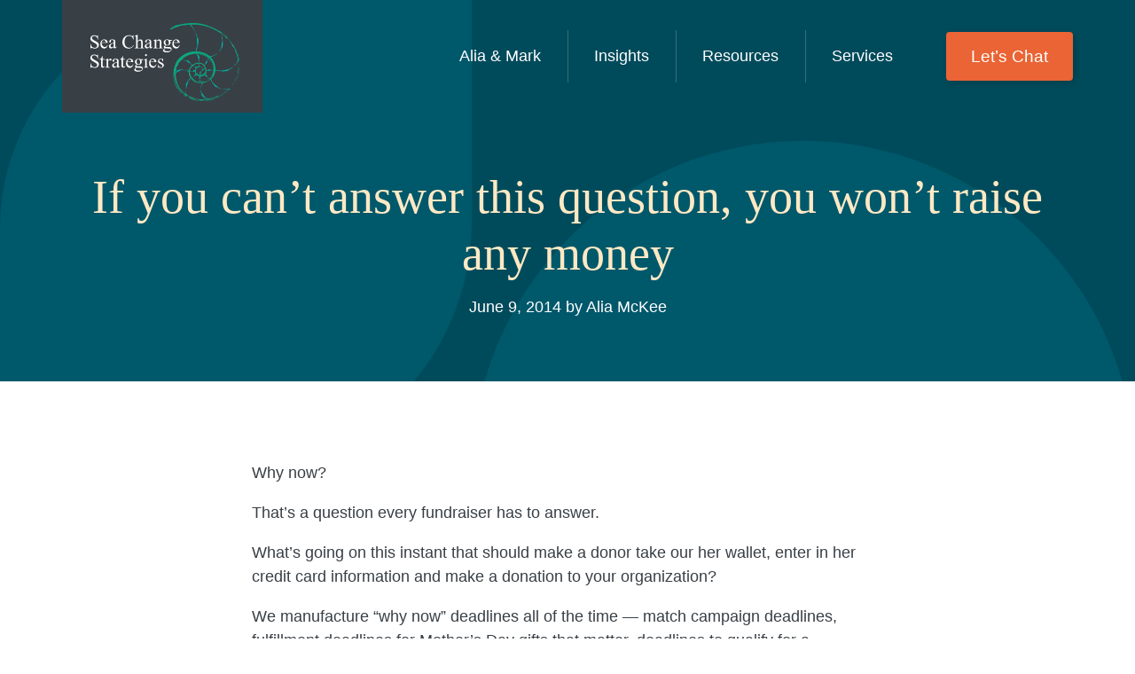

--- FILE ---
content_type: text/html; charset=UTF-8
request_url: https://www.seachangestrategies.com/if_you_cant_answer_this_question/
body_size: 11401
content:
<!doctype html>
<html class="no-js" lang="en-US" >
<head>
<meta charset="UTF-8">
<meta http-equiv="X-UA-Compatible" content="IE=edge,chrome=1">
<meta name="viewport" content="width=device-width, initial-scale=1, viewport-fit=cover">

<script>document.documentElement.classList.remove("no-js");</script>



<link rel="apple-touch-icon" sizes="180x180" href="https://www.seachangestrategies.com/wp-content/themes/seachange-theme/favicons/apple-touch-icon.png">
<link rel="icon" type="image/png" sizes="32x32" href="https://www.seachangestrategies.com/wp-content/themes/seachange-theme/favicons/favicon-32x32.png">
<link rel="icon" type="image/png" sizes="16x16" href="https://www.seachangestrategies.com/wp-content/themes/seachange-theme/favicons/favicon-16x16.png">
<link rel="manifest" href="https://www.seachangestrategies.com/wp-content/themes/seachange-theme/favicons/site.webmanifest">
<link rel="mask-icon" href="https://www.seachangestrategies.com/wp-content/themes/seachange-theme/favicons/safari-pinned-tab.svg" color="#007188">
<link rel="shortcut icon" href="https://www.seachangestrategies.com/wp-content/themes/seachange-theme/favicons/favicon.ico">
<meta name="msapplication-TileColor" content="#ffffff">
<meta name="msapplication-config" content="https://www.seachangestrategies.com/wp-content/themes/seachange-theme/favicons/browserconfig.xml">
<meta name="theme-color" content="#ffffff">
<!-- Global site tag (gtag.js) - Google Analytics -->
<script async src="https://www.googletagmanager.com/gtag/js?id=G-MWTTH3M1W0"></script>
<script>
  window.dataLayer = window.dataLayer || [];
  function gtag(){dataLayer.push(arguments);}
  gtag('js', new Date());

  gtag('config', 'G-MWTTH3M1W0');
</script>


<title>If you can’t answer this question, you won’t raise any money - Sea Change Strategies</title>
<meta name="robots" content="max-snippet:-1,max-image-preview:standard,max-video-preview:-1" />
<link rel="canonical" href="https://www.seachangestrategies.com/if_you_cant_answer_this_question/" />
<meta property="og:type" content="article" />
<meta property="og:locale" content="en_US" />
<meta property="og:site_name" content="Sea Change Strategies" />
<meta property="og:title" content="If you can’t answer this question, you won’t raise any money" />
<meta property="og:url" content="https://www.seachangestrategies.com/if_you_cant_answer_this_question/" />
<meta property="article:published_time" content="2014-06-09T12:00:49+00:00" />
<meta property="article:modified_time" content="2014-06-09T12:00:49+00:00" />
<meta name="twitter:card" content="summary_large_image" />
<meta name="twitter:title" content="If you can’t answer this question, you won’t raise any money" />
<script type="application/ld+json">{"@context":"https://schema.org","@graph":[{"@type":"WebSite","@id":"https://www.seachangestrategies.com/#/schema/WebSite","url":"https://www.seachangestrategies.com/","name":"Sea Change Strategies","description":"We raise money — by building relationships.","inLanguage":"en-US","potentialAction":{"@type":"SearchAction","target":{"@type":"EntryPoint","urlTemplate":"https://www.seachangestrategies.com/search/{search_term_string}/"},"query-input":"required name=search_term_string"},"publisher":{"@type":"Organization","@id":"https://www.seachangestrategies.com/#/schema/Organization","name":"Sea Change Strategies","url":"https://www.seachangestrategies.com/"}},{"@type":"WebPage","@id":"https://www.seachangestrategies.com/if_you_cant_answer_this_question/","url":"https://www.seachangestrategies.com/if_you_cant_answer_this_question/","name":"If you can’t answer this question, you won’t raise any money - Sea Change Strategies","inLanguage":"en-US","isPartOf":{"@id":"https://www.seachangestrategies.com/#/schema/WebSite"},"breadcrumb":{"@type":"BreadcrumbList","@id":"https://www.seachangestrategies.com/#/schema/BreadcrumbList","itemListElement":[{"@type":"ListItem","position":1,"item":"https://www.seachangestrategies.com/","name":"Sea Change Strategies"},{"@type":"ListItem","position":2,"item":"https://www.seachangestrategies.com/category/fundraising/","name":"Category: Fundraising"},{"@type":"ListItem","position":3,"name":"If you can’t answer this question, you won’t raise any money"}]},"potentialAction":{"@type":"ReadAction","target":"https://www.seachangestrategies.com/if_you_cant_answer_this_question/"},"datePublished":"2014-06-09T12:00:49+00:00","dateModified":"2014-06-09T12:00:49+00:00","author":{"@type":"Person","@id":"https://www.seachangestrategies.com/#/schema/Person/7f2d6d8ded8d25fb716b58ba0653c60a","name":"wm_dylan"}}]}</script>
<link rel='dns-prefetch' href='//www.googletagmanager.com' />
<link rel="alternate" title="oEmbed (JSON)" type="application/json+oembed" href="https://www.seachangestrategies.com/wp-json/oembed/1.0/embed?url=https%3A%2F%2Fwww.seachangestrategies.com%2Fif_you_cant_answer_this_question%2F" />
<link rel="alternate" title="oEmbed (XML)" type="text/xml+oembed" href="https://www.seachangestrategies.com/wp-json/oembed/1.0/embed?url=https%3A%2F%2Fwww.seachangestrategies.com%2Fif_you_cant_answer_this_question%2F&#038;format=xml" />
<style id='wp-img-auto-sizes-contain-inline-css' type='text/css'>
img:is([sizes=auto i],[sizes^="auto," i]){contain-intrinsic-size:3000px 1500px}
/*# sourceURL=wp-img-auto-sizes-contain-inline-css */
</style>
<style id='classic-theme-styles-inline-css' type='text/css'>
/*! This file is auto-generated */
.wp-block-button__link{color:#fff;background-color:#32373c;border-radius:9999px;box-shadow:none;text-decoration:none;padding:calc(.667em + 2px) calc(1.333em + 2px);font-size:1.125em}.wp-block-file__button{background:#32373c;color:#fff;text-decoration:none}
/*# sourceURL=/wp-includes/css/classic-themes.min.css */
</style>
<link rel='stylesheet' id='contact-form-7-css' href='https://www.seachangestrategies.com/wp-content/plugins/contact-form-7/includes/css/styles.css?ver=6.1.4' type='text/css' media='all' />
<link rel='stylesheet' id='wpcf7-redirect-script-frontend-css' href='https://www.seachangestrategies.com/wp-content/plugins/wpcf7-redirect/build/assets/frontend-script.css?ver=2c532d7e2be36f6af233' type='text/css' media='all' />
<link rel='stylesheet' id='wm-styles-css' href='https://www.seachangestrategies.com/wp-content/themes/seachange-theme/css/styles.min.css?ver=1768341123' type='text/css' media='all' />
<script type="text/javascript" src="https://www.seachangestrategies.com/wp-includes/js/jquery/jquery.min.js?ver=3.7.1" id="jquery-core-js"></script>
<script type="text/javascript" src="https://www.seachangestrategies.com/wp-includes/js/jquery/jquery-migrate.min.js?ver=3.4.1" id="jquery-migrate-js"></script>

<!-- Google tag (gtag.js) snippet added by Site Kit -->
<!-- Google Analytics snippet added by Site Kit -->
<script type="text/javascript" src="https://www.googletagmanager.com/gtag/js?id=GT-5R7G46M" id="google_gtagjs-js" async></script>
<script type="text/javascript" id="google_gtagjs-js-after">
/* <![CDATA[ */
window.dataLayer = window.dataLayer || [];function gtag(){dataLayer.push(arguments);}
gtag("set","linker",{"domains":["www.seachangestrategies.com"]});
gtag("js", new Date());
gtag("set", "developer_id.dZTNiMT", true);
gtag("config", "GT-5R7G46M");
//# sourceURL=google_gtagjs-js-after
/* ]]> */
</script>
<link rel="https://api.w.org/" href="https://www.seachangestrategies.com/wp-json/" /><link rel="alternate" title="JSON" type="application/json" href="https://www.seachangestrategies.com/wp-json/wp/v2/posts/9402" /><link rel="EditURI" type="application/rsd+xml" title="RSD" href="https://www.seachangestrategies.com/xmlrpc.php?rsd" />
<meta name="generator" content="Site Kit by Google 1.170.0" />		<style type="text/css" id="wp-custom-css">
			.grecaptcha-badge{
	display: none !important;
}

/* MISSING MIDDLE 4 */

.to_hide {display: none;}

/* hero */
.page-id-10357 .hero:not(.hero--image) { background-image: url('https://seachangestrategies.com/wp-content/uploads/2024/03/hero-background.png'); padding-top: 15rem; padding-bottom: 5rem;}
/* hero end*/

/*report form*/
.report_column form h3.h3 {display: none;}

.report_column h3.title { margin-bottom: 20px;}
.report_column .column:nth-child(2) .flex-elements {
	padding: 50px;
	border-radius: 30px;
	background: #FFF9F0;
}
.report_column .column:nth-child(2) input, .report_column .column:nth-child(2) textarea {
	border-radius: 20px; margin-bottom: 20px; width: 100%; padding: 10px; outline: none; border: 2px solid;
}
.report_column .column:nth-child(2) textarea { margin-bottom: 10px; }
.report_column .column:nth-child(2) input[type=submit] { margin-top: 20px; border-color: #ea6435;}
.report_column .column:nth-child(2) input[type=submit]:hover {border-color: #007188;}

.report_column .column:nth-child(2) .flex-elements .flex-element:nth-child(2) {margin: 0px;}
.report_column .column:nth-child(2) .flex-elements .flex-element:nth-child(2) .image-element {text-align: center;}
.report_column .column:nth-child(2) .flex-elements .flex-element:nth-child(2) .image-element img{max-width: 350px; width: 100%; }

.report_column span.required {color: #ea6434;}

/*report form end*/

/*insights*/
.row-rich-content.insights {margin: 0px; padding: 30px 0px; background: #FFF9F0;}

.row-rich-content.insights h3.h2 {text-align: center; }

.row-rich-content.insights_columns {margin: 0px; padding: 0px;}

.row-rich-content.insights_columns .wrapper, .row-rich-content.insights_columns .rich-content-columns{ margin: 0px; max-width: 100%;}

.row-rich-content.insights_columns .image-element {text-align: center;}
.row-rich-content.insights_columns img {max-height: 375px; margin: auto;}

.row-rich-content.insights_columns  .rich-content-columns {gap: 0px !important;}

.row-rich-content.insights_columns .column {
    padding: 50px 30px 0px;
    text-align: center;
    color: #FFF;
		font-family: "Helvetica Neue","Helvetica",sans-serif;
}

.row-rich-content.insights_columns .column h3.h2 {font-family: "Helvetica Neue","Helvetica",sans-serif;}
.row-rich-content.insights_columns .column p {
	width: 80%;
	margin: auto;
	min-height: 55px;
	margin-top: 5px;
}

.row-rich-content.insights_columns .column:nth-child(1){
background: url('https://seachangestrategies.com/wp-content/uploads/2024/03/all-donors.png');
background-repeat: no-repeat;
background-position: center center;
background-size: cover;
}
.row-rich-content.insights_columns .column:nth-child(2){
background: url('https://seachangestrategies.com/wp-content/uploads/2024/03/engagement-seekers.png');
background-repeat: no-repeat;
background-position: center center;
background-size: cover;
}
.row-rich-content.insights_columns .column:nth-child(3){
background: url('https://seachangestrategies.com/wp-content/uploads/2024/03/hands-on-donors.png');
background-repeat: no-repeat;
background-position: center center;
background-size: cover;
}
.row-rich-content.insights .subtitle,
.row-rich-content.insights p {text-align: center; }

.row-rich-content.insights .subtitle {
font-family: "Helvetica Neue","Helvetica",sans-serif; }

/*insights end*/

/* participation */
.participation {background: url('https://seachangestrategies.com/wp-content/uploads/2024/03/participation-background.png');
background-size: cover;
background-repeat: no-repeat;
background-position: center center; margin: 0px; padding: 90px; 0px 50px;}

.participation ul {
	-webkit-column-count: 3;
	-moz-column-count: 3;
	column-count: 3;
}

.participation h3.h2 {color: #FFE9C4;}
.participation p,
.participation ul li {color: #FFF;}

.participation ul li {margin-top: 0px;  margin-bottom: 1.3em;}
.participation ul li:before {background: #FFF;}
/*participation end*/

@media only screen and (max-width: 979px) {
	.participation {padding: 50px 30px !important;}
	.participation ul {
		-webkit-column-count: 1;
		-moz-column-count: 1;
		column-count: 1;
	}
	.report_column .column:nth-child(2) {
		padding: 50px 20px;
		width: calc(100% + 60px);
		margin: 0px -30px;
		border-radius: 0px;
	}
	.page-id-10357 .hero:not(.hero--image) {
    padding-top: 20rem;
    padding-bottom: 2rem;
    background-size: 198%;
    background-repeat: no-repeat;
    background-position: top right;
}
	.page-id-10357 .hero:not(.hero--image) h1,
	.page-id-10357 .hero:not(.hero--image)  p {text-align: left;}

	
}

/*MISSING MIDDLE 4 END*/
		</style>
		

<script>
function check_webp_feature(feature, callback) {
    var kTestImages = {
        lossy: "UklGRiIAAABXRUJQVlA4IBYAAAAwAQCdASoBAAEADsD+JaQAA3AAAAAA",
        lossless: "UklGRhoAAABXRUJQVlA4TA0AAAAvAAAAEAcQERGIiP4HAA==",
        alpha: "UklGRkoAAABXRUJQVlA4WAoAAAAQAAAAAAAAAAAAQUxQSAwAAAARBxAR/Q9ERP8DAABWUDggGAAAABQBAJ0BKgEAAQAAAP4AAA3AAP7mtQAAAA==",
        animation: "UklGRlIAAABXRUJQVlA4WAoAAAASAAAAAAAAAAAAQU5JTQYAAAD/////AABBTk1GJgAAAAAAAAAAAAAAAAAAAGQAAABWUDhMDQAAAC8AAAAQBxAREYiI/gcA"
    };
    var img = new Image();
    img.onload = function () {
        var result = (img.width > 0) && (img.height > 0);
        callback(feature, result);
    };
    img.onerror = function () {
        callback(feature, false);
    };
    img.src = "data:image/webp;base64," + kTestImages[feature];
}
check_webp_feature('lossy', function (feature, isSupported) {
    if (!isSupported) {
        document.body.classList.add("no-lossy-webp");
    }
    else{
        document.body.classList.add("lossy-webp-supported");
    }
});
</script>

<style id='global-styles-inline-css' type='text/css'>
:root{--wp--preset--aspect-ratio--square: 1;--wp--preset--aspect-ratio--4-3: 4/3;--wp--preset--aspect-ratio--3-4: 3/4;--wp--preset--aspect-ratio--3-2: 3/2;--wp--preset--aspect-ratio--2-3: 2/3;--wp--preset--aspect-ratio--16-9: 16/9;--wp--preset--aspect-ratio--9-16: 9/16;--wp--preset--color--black: #000000;--wp--preset--color--cyan-bluish-gray: #abb8c3;--wp--preset--color--white: #ffffff;--wp--preset--color--pale-pink: #f78da7;--wp--preset--color--vivid-red: #cf2e2e;--wp--preset--color--luminous-vivid-orange: #ff6900;--wp--preset--color--luminous-vivid-amber: #fcb900;--wp--preset--color--light-green-cyan: #7bdcb5;--wp--preset--color--vivid-green-cyan: #00d084;--wp--preset--color--pale-cyan-blue: #8ed1fc;--wp--preset--color--vivid-cyan-blue: #0693e3;--wp--preset--color--vivid-purple: #9b51e0;--wp--preset--gradient--vivid-cyan-blue-to-vivid-purple: linear-gradient(135deg,rgb(6,147,227) 0%,rgb(155,81,224) 100%);--wp--preset--gradient--light-green-cyan-to-vivid-green-cyan: linear-gradient(135deg,rgb(122,220,180) 0%,rgb(0,208,130) 100%);--wp--preset--gradient--luminous-vivid-amber-to-luminous-vivid-orange: linear-gradient(135deg,rgb(252,185,0) 0%,rgb(255,105,0) 100%);--wp--preset--gradient--luminous-vivid-orange-to-vivid-red: linear-gradient(135deg,rgb(255,105,0) 0%,rgb(207,46,46) 100%);--wp--preset--gradient--very-light-gray-to-cyan-bluish-gray: linear-gradient(135deg,rgb(238,238,238) 0%,rgb(169,184,195) 100%);--wp--preset--gradient--cool-to-warm-spectrum: linear-gradient(135deg,rgb(74,234,220) 0%,rgb(151,120,209) 20%,rgb(207,42,186) 40%,rgb(238,44,130) 60%,rgb(251,105,98) 80%,rgb(254,248,76) 100%);--wp--preset--gradient--blush-light-purple: linear-gradient(135deg,rgb(255,206,236) 0%,rgb(152,150,240) 100%);--wp--preset--gradient--blush-bordeaux: linear-gradient(135deg,rgb(254,205,165) 0%,rgb(254,45,45) 50%,rgb(107,0,62) 100%);--wp--preset--gradient--luminous-dusk: linear-gradient(135deg,rgb(255,203,112) 0%,rgb(199,81,192) 50%,rgb(65,88,208) 100%);--wp--preset--gradient--pale-ocean: linear-gradient(135deg,rgb(255,245,203) 0%,rgb(182,227,212) 50%,rgb(51,167,181) 100%);--wp--preset--gradient--electric-grass: linear-gradient(135deg,rgb(202,248,128) 0%,rgb(113,206,126) 100%);--wp--preset--gradient--midnight: linear-gradient(135deg,rgb(2,3,129) 0%,rgb(40,116,252) 100%);--wp--preset--font-size--small: 13px;--wp--preset--font-size--medium: 20px;--wp--preset--font-size--large: 36px;--wp--preset--font-size--x-large: 42px;--wp--preset--spacing--20: 0.44rem;--wp--preset--spacing--30: 0.67rem;--wp--preset--spacing--40: 1rem;--wp--preset--spacing--50: 1.5rem;--wp--preset--spacing--60: 2.25rem;--wp--preset--spacing--70: 3.38rem;--wp--preset--spacing--80: 5.06rem;--wp--preset--shadow--natural: 6px 6px 9px rgba(0, 0, 0, 0.2);--wp--preset--shadow--deep: 12px 12px 50px rgba(0, 0, 0, 0.4);--wp--preset--shadow--sharp: 6px 6px 0px rgba(0, 0, 0, 0.2);--wp--preset--shadow--outlined: 6px 6px 0px -3px rgb(255, 255, 255), 6px 6px rgb(0, 0, 0);--wp--preset--shadow--crisp: 6px 6px 0px rgb(0, 0, 0);}:where(.is-layout-flex){gap: 0.5em;}:where(.is-layout-grid){gap: 0.5em;}body .is-layout-flex{display: flex;}.is-layout-flex{flex-wrap: wrap;align-items: center;}.is-layout-flex > :is(*, div){margin: 0;}body .is-layout-grid{display: grid;}.is-layout-grid > :is(*, div){margin: 0;}:where(.wp-block-columns.is-layout-flex){gap: 2em;}:where(.wp-block-columns.is-layout-grid){gap: 2em;}:where(.wp-block-post-template.is-layout-flex){gap: 1.25em;}:where(.wp-block-post-template.is-layout-grid){gap: 1.25em;}.has-black-color{color: var(--wp--preset--color--black) !important;}.has-cyan-bluish-gray-color{color: var(--wp--preset--color--cyan-bluish-gray) !important;}.has-white-color{color: var(--wp--preset--color--white) !important;}.has-pale-pink-color{color: var(--wp--preset--color--pale-pink) !important;}.has-vivid-red-color{color: var(--wp--preset--color--vivid-red) !important;}.has-luminous-vivid-orange-color{color: var(--wp--preset--color--luminous-vivid-orange) !important;}.has-luminous-vivid-amber-color{color: var(--wp--preset--color--luminous-vivid-amber) !important;}.has-light-green-cyan-color{color: var(--wp--preset--color--light-green-cyan) !important;}.has-vivid-green-cyan-color{color: var(--wp--preset--color--vivid-green-cyan) !important;}.has-pale-cyan-blue-color{color: var(--wp--preset--color--pale-cyan-blue) !important;}.has-vivid-cyan-blue-color{color: var(--wp--preset--color--vivid-cyan-blue) !important;}.has-vivid-purple-color{color: var(--wp--preset--color--vivid-purple) !important;}.has-black-background-color{background-color: var(--wp--preset--color--black) !important;}.has-cyan-bluish-gray-background-color{background-color: var(--wp--preset--color--cyan-bluish-gray) !important;}.has-white-background-color{background-color: var(--wp--preset--color--white) !important;}.has-pale-pink-background-color{background-color: var(--wp--preset--color--pale-pink) !important;}.has-vivid-red-background-color{background-color: var(--wp--preset--color--vivid-red) !important;}.has-luminous-vivid-orange-background-color{background-color: var(--wp--preset--color--luminous-vivid-orange) !important;}.has-luminous-vivid-amber-background-color{background-color: var(--wp--preset--color--luminous-vivid-amber) !important;}.has-light-green-cyan-background-color{background-color: var(--wp--preset--color--light-green-cyan) !important;}.has-vivid-green-cyan-background-color{background-color: var(--wp--preset--color--vivid-green-cyan) !important;}.has-pale-cyan-blue-background-color{background-color: var(--wp--preset--color--pale-cyan-blue) !important;}.has-vivid-cyan-blue-background-color{background-color: var(--wp--preset--color--vivid-cyan-blue) !important;}.has-vivid-purple-background-color{background-color: var(--wp--preset--color--vivid-purple) !important;}.has-black-border-color{border-color: var(--wp--preset--color--black) !important;}.has-cyan-bluish-gray-border-color{border-color: var(--wp--preset--color--cyan-bluish-gray) !important;}.has-white-border-color{border-color: var(--wp--preset--color--white) !important;}.has-pale-pink-border-color{border-color: var(--wp--preset--color--pale-pink) !important;}.has-vivid-red-border-color{border-color: var(--wp--preset--color--vivid-red) !important;}.has-luminous-vivid-orange-border-color{border-color: var(--wp--preset--color--luminous-vivid-orange) !important;}.has-luminous-vivid-amber-border-color{border-color: var(--wp--preset--color--luminous-vivid-amber) !important;}.has-light-green-cyan-border-color{border-color: var(--wp--preset--color--light-green-cyan) !important;}.has-vivid-green-cyan-border-color{border-color: var(--wp--preset--color--vivid-green-cyan) !important;}.has-pale-cyan-blue-border-color{border-color: var(--wp--preset--color--pale-cyan-blue) !important;}.has-vivid-cyan-blue-border-color{border-color: var(--wp--preset--color--vivid-cyan-blue) !important;}.has-vivid-purple-border-color{border-color: var(--wp--preset--color--vivid-purple) !important;}.has-vivid-cyan-blue-to-vivid-purple-gradient-background{background: var(--wp--preset--gradient--vivid-cyan-blue-to-vivid-purple) !important;}.has-light-green-cyan-to-vivid-green-cyan-gradient-background{background: var(--wp--preset--gradient--light-green-cyan-to-vivid-green-cyan) !important;}.has-luminous-vivid-amber-to-luminous-vivid-orange-gradient-background{background: var(--wp--preset--gradient--luminous-vivid-amber-to-luminous-vivid-orange) !important;}.has-luminous-vivid-orange-to-vivid-red-gradient-background{background: var(--wp--preset--gradient--luminous-vivid-orange-to-vivid-red) !important;}.has-very-light-gray-to-cyan-bluish-gray-gradient-background{background: var(--wp--preset--gradient--very-light-gray-to-cyan-bluish-gray) !important;}.has-cool-to-warm-spectrum-gradient-background{background: var(--wp--preset--gradient--cool-to-warm-spectrum) !important;}.has-blush-light-purple-gradient-background{background: var(--wp--preset--gradient--blush-light-purple) !important;}.has-blush-bordeaux-gradient-background{background: var(--wp--preset--gradient--blush-bordeaux) !important;}.has-luminous-dusk-gradient-background{background: var(--wp--preset--gradient--luminous-dusk) !important;}.has-pale-ocean-gradient-background{background: var(--wp--preset--gradient--pale-ocean) !important;}.has-electric-grass-gradient-background{background: var(--wp--preset--gradient--electric-grass) !important;}.has-midnight-gradient-background{background: var(--wp--preset--gradient--midnight) !important;}.has-small-font-size{font-size: var(--wp--preset--font-size--small) !important;}.has-medium-font-size{font-size: var(--wp--preset--font-size--medium) !important;}.has-large-font-size{font-size: var(--wp--preset--font-size--large) !important;}.has-x-large-font-size{font-size: var(--wp--preset--font-size--x-large) !important;}
/*# sourceURL=global-styles-inline-css */
</style>
<style id='wpcf7-6968dc1eaafde-inline-inline-css' type='text/css'>
#wpcf7-6968dc1eaafde-wrapper {display:none !important; visibility:hidden !important;}
/*# sourceURL=wpcf7-6968dc1eaafde-inline-inline-css */
</style>
</head>
<body class="wp-singular post-template-default single single-post postid-9402 single-format-standard wp-theme-seachange-theme">



<header class="site-header" id="site-header">
    
    <div class="site-header-main">
        <div class="wrapper">

            <div class="site-header__inner">

                <a class="site-header__logo" href="https://www.seachangestrategies.com" aria-label="Sea Change Strategies Homepage" rel="home">
                    <img src="https://www.seachangestrategies.com/wp-content/themes/seachange-theme/images/logo.svg" alt="Sea Change Strategies logo">
                </a>

                
                <div class="site-header__main">
                    

                        <div id="site-nav-wrapper" class="site-nav-wrapper">

                            <div id="site-nav-drawer" class="site-nav-drawer">
                            
                                <button id="btn-site-nav" class="btn-site-nav" type="button">
                                    <span class="visually-hidden">Menu</span>
                                    <svg class="icon icon--menu" aria-hidden="true"><use xlink:href="https://www.seachangestrategies.com/wp-content/themes/seachange-theme/icons/sprite.svg?v=1768341123#menu"></use></svg>
                                    <svg class="icon icon--close" aria-hidden="true"><use xlink:href="https://www.seachangestrategies.com/wp-content/themes/seachange-theme/icons/sprite.svg?v=1768341123#close"></use></svg>
                                </button>

                                <nav class="site-nav" id="site-navigation" aria-label="Main menu" role="navigation">

                                    <ul id="main-menu" class="main-menu"><li id="menu-item-341" class="menu-item menu-item-type-post_type menu-item-object-page menu-item-341 main-menu__item main-menu__item--lvl-1"><a href="https://www.seachangestrategies.com/alia-and-mark/" class="main-menu__link main-menu__link--lvl-1" tabindex="0">Alia &#038; Mark</a></li>
<li id="menu-item-330" class="menu-item menu-item-type-post_type menu-item-object-page menu-item-330 main-menu__item main-menu__item--lvl-1"><a href="https://www.seachangestrategies.com/insights/" class="main-menu__link main-menu__link--lvl-1" tabindex="0">Insights</a></li>
<li id="menu-item-414" class="menu-item menu-item-type-post_type menu-item-object-page menu-item-414 main-menu__item main-menu__item--lvl-1"><a href="https://www.seachangestrategies.com/resources/" class="main-menu__link main-menu__link--lvl-1" tabindex="0">Resources</a></li>
<li id="menu-item-227" class="menu-item menu-item-type-post_type menu-item-object-page menu-item-has-children menu-item-227 main-menu__item main-menu__item--lvl-1"><a href="https://www.seachangestrategies.com/services/" class="main-menu__link main-menu__link--lvl-1" tabindex="0">Services</a>
<button class="btn-sub-menu btn-sub-menu--lvl-1"><span class="visually-hidden">Submenu</span><svg class="icon icon--angle-down" aria-hidden="true"><use xlink:href="https://www.seachangestrategies.com/wp-content/themes/seachange-theme/icons/sprite.svg?v=1768341123#angle-down"></use></svg></button><ul class="sub-menu main-menu__submenu main-menu__submenu--lvl-1">
	<li id="menu-item-294" class="menu-item menu-item-type-post_type menu-item-object-page menu-item-294 main-menu__item main-menu__item--lvl-2"><a href="https://www.seachangestrategies.com/services/research-assessments/" class="main-menu__link main-menu__link--lvl-2" tabindex="0">Research Assessments</a></li>
	<li id="menu-item-295" class="menu-item menu-item-type-post_type menu-item-object-page menu-item-295 main-menu__item main-menu__item--lvl-2"><a href="https://www.seachangestrategies.com/services/middle-donor-makeovers/" class="main-menu__link main-menu__link--lvl-2" tabindex="0">Middle Donor Makeovers</a></li>
	<li id="menu-item-296" class="menu-item menu-item-type-post_type menu-item-object-page menu-item-296 main-menu__item main-menu__item--lvl-2"><a href="https://www.seachangestrategies.com/services/insight-panels/" class="main-menu__link main-menu__link--lvl-2" tabindex="0">The Sea Change Insight Panel®</a></li>
	<li id="menu-item-297" class="menu-item menu-item-type-post_type menu-item-object-page menu-item-297 main-menu__item main-menu__item--lvl-2"><a href="https://www.seachangestrategies.com/services/coaching/" class="main-menu__link main-menu__link--lvl-2" tabindex="0">Coaching</a></li>
	<li id="menu-item-298" class="menu-item menu-item-type-post_type menu-item-object-page menu-item-298 main-menu__item main-menu__item--lvl-2"><a href="https://www.seachangestrategies.com/services/trainings/" class="main-menu__link main-menu__link--lvl-2" tabindex="0">Trainings</a></li>
	<li id="menu-item-299" class="menu-item menu-item-type-post_type menu-item-object-page menu-item-299 main-menu__item main-menu__item--lvl-2"><a href="https://www.seachangestrategies.com/services/capacity-building/" class="main-menu__link main-menu__link--lvl-2" tabindex="0">Capacity Building</a></li>
</ul>
</li>
<li id="menu-item-462" class="menu-item menu-item-type-post_type menu-item-object-page last-branch menu-item-462 main-menu__item main-menu__item--lvl-1"><a href="https://www.seachangestrategies.com/contact/" class="main-menu__link main-menu__link--lvl-1" tabindex="0">Let&#8217;s Chat</a></li>
</ul>

                                                                        

                                </nav>

                                
                            
                            </div><!-- .site-nav-drawer -->
                        
                        </div><!-- .site-nav-wrapper -->
                    
                
                </div><!-- .site-header__main -->


            </div><!-- .site-header__inner -->

        </div><!-- .site-header-main .wrapper -->
    </div><!-- .site-header-main -->





</header>


<main role="main" class="page-main">


    <article class="post-article">
        
        <header class="page-header page-header-short">
            <div class="wrapper">
                
                <h1 class="display-heading display-heading--medium">If you can&#8217;t answer this question, you won&#8217;t raise any money</h1>
                
                <div class="post-meta">June 9, 2014 by Alia McKee</div>

            </div>
        </header>

        <section class="single-content flex-row">
            <div class="wrapper">

                
                <div class="single-content__inner">

                    <section class="flex-elements"><div class="flex-element"><div class="rich-text">
<p>Why now?</p>
<p>That&#8217;s a question every fundraiser has to answer.</p>
<p>What&#8217;s going on this instant that should make a donor take our her wallet, enter in her credit card information and make a donation to your organization?</p>
<p>We manufacture &#8220;why now&#8221; deadlines all of the time &#8212; match campaign deadlines, fulfillment deadlines for Mother&#8217;s Day gifts that matter, deadlines to qualify for a premium&#8230;</p>
<p>I&#8217;ve experienced first hand, however, that in online fundraising the most important case for &#8220;why now&#8221; is when an issue is breaking in the news cycle. I often tell clients, &#8220;if you try to raise money online on an issue outside of the news cycle, then you probably aren&#8217;t raising much money.&#8221;</p>
<p>The reason? Third party validation makes your issue more relevant and top of mind for donors.</p>
<p>This is easier for some organizations than others. Human rights, gun violence, disasters.. Those issues lend themselves to large-scale media moments. But it&#8217;s not impossible for other groups to crack this model.</p>
<p>Think creatively about how your organization can relate to themes surfacing in the media. Can you find topical hooks that &#8220;pass the laugh test?&#8221; (e.g. Don&#8217;t look like pure ambulance chasing).  Think reactions to high-profile op-eds placed by thought leaders like Nicholas Kristof or Sheryl Sandberg. Think Supreme Court case decisions that could have ripple effects on your issue. Think media-covered presidential trips to countries/regions where you work. Think major world events like the Olympics or World Cup.</p>
<p>Of course, you need to stay true to who you are and what you do. But there&#8217;s a lot of topical wiggle room in between if you look hard enough.</p>

</div></div><!-- .flex-element --></section><!-- .flex-elements -->


                    
                </div>

                                
                
            </div>
        </section>

        

    </article>    

    

        <footer class="section-author">
        <div class="author__content">
            <div class="wrapper clearfix">
                                                <img class="author__image" src="https://www.seachangestrategies.com/wp-content/uploads/2021/09/headshots-alia.png" alt="Headshot of Alia">
                
                <div class="author__text">
                    <h3 class="h2">Alia McKee</h3>
                    <p>To make social change, you have to fund social change. That&#8217;s why Alia has dedicated her career to raising money for causes she believes in. Alia is a veteran strategic communications and fundraising strategist with hands-on experience developing research-backed integrated marketing and fundraising campaigns for high-profile non profits. </p>
<p>Alia is also a seasoned  leadership coach who relishes helping non profit leaders navigate the complex professional and personal challenges they face as change makers. </p>
<p>Clients have included: Amnesty International USA, MoveOn.org, WaterAid, Best Friends Animal Society, the Monterey Bay Aquarium, and Everytown for Gun Safety among others. </p>
<p>Alia is a noted speaker, author and blogger. Her thought leadership has been featured in Forbes, NPR and The Chronicle of Philanthropy. She earned her masters in Public Affairs from the LBJ School at the University of Texas at Austin and her masters in Social Work at UT Austin as well.</p>
<p>She is a rescue dog fanatic and a fitness enthusiast. In her off hours, you’ll probably find her in Fort Greene Park walking her furry best friend Chachi or doing push ups.</p>

                </div>

                <img class="fancy-author-image-decoration" src="https://www.seachangestrategies.com/wp-content/themes/seachange-theme/images/img-fancy-decoration-01.svg" aria-hidden="true">
            </div>
        </div>
    </footer>
    
		
</main>

<footer class="site-footer">
  
  <div class="wrapper">
  
      <div class="site-footer__grid">
 
        <div class="site-footer__primary">


          
          <div class="site-footer__about">
          <p data-renderer-start-pos="32"><strong data-renderer-mark="true">We raise money — by building relationships.</strong></p>
<p data-renderer-start-pos="77">We believe that the change your organization is seeking in the world will accelerate when you understand what your donors value.</p>
<p data-renderer-start-pos="207"><strong data-renderer-mark="true">100% Buddhist owned. 50% Woman owned. 25% Cuban owned. </strong></p>

          </div>
          
          
        </div><!-- .site-footer__primary -->

        <div class="site-footer__secondary">

          <p class="color-white">Sign up for monthly musings on fundraising and leadership.</p>
          
          <div class="site-footer__form small-text">
            
<div class="wpcf7 no-js" id="wpcf7-f302-o1" lang="en-US" dir="ltr" data-wpcf7-id="302">
<div class="screen-reader-response"><p role="status" aria-live="polite" aria-atomic="true"></p> <ul></ul></div>
<form action="/if_you_cant_answer_this_question/#wpcf7-f302-o1" method="post" class="wpcf7-form init single-input-form" aria-label="Contact form" novalidate="novalidate" data-status="init">
<fieldset class="hidden-fields-container"><input type="hidden" name="_wpcf7" value="302" /><input type="hidden" name="_wpcf7_version" value="6.1.4" /><input type="hidden" name="_wpcf7_locale" value="en_US" /><input type="hidden" name="_wpcf7_unit_tag" value="wpcf7-f302-o1" /><input type="hidden" name="_wpcf7_container_post" value="0" /><input type="hidden" name="_wpcf7_posted_data_hash" value="" /><input type="hidden" name="_wpcf7_recaptcha_response" value="" />
</fieldset>
<input class="wpcf7-form-control wpcf7-hidden" value="1" type="hidden" name="seachange-subscribe" />
<label>
<span class="visually-hidden">Email Address</span>
<span class="wpcf7-form-control-wrap" data-name="email-address"><input size="40" maxlength="400" class="wpcf7-form-control wpcf7-email wpcf7-validates-as-required wpcf7-text wpcf7-validates-as-email" aria-required="true" aria-invalid="false" placeholder="Email Address" value="" type="email" name="email-address" /></span>
</label>
<span id="wpcf7-6968dc1eaafde-wrapper" class="wpcf7-form-control-wrap honeypot-180-wrap" ><label for="wpcf7-6968dc1eaafde-field" class="hp-message">Please leave this field empty.</label><input id="wpcf7-6968dc1eaafde-field"  class="wpcf7-form-control wpcf7-text" type="text" name="honeypot-180" value="" size="40" tabindex="-1" autocomplete="new-password" /></span>

<input class="wpcf7-form-control wpcf7-submit has-spinner button" type="submit" value="I&#039;m In" /><p class='timehe'><span class="wpcf7-form-control-wrap" data-name="timehe"><input size="40" maxlength="400" class="wpcf7-form-control wpcf7-text" aria-invalid="false" value="" type="text" name="timehe" /></span></p><div class="wpcf7-response-output" aria-hidden="true"></div>
</form>
</div>

          </div>

                     
        </div><!-- .site-footer__secondary -->

        <div class="site-footer__tertiary">
          <nav class="site-footer__nav">
          <ul id="footer-nav" class="footer-nav__list"><li class="menu-item menu-item-type-post_type menu-item-object-page menu-item-341 footer-nav__item footer-nav__item--lvl-1"><a href="https://www.seachangestrategies.com/alia-and-mark/" class="footer-nav__link footer-nav__link--lvl-1" tabindex="0">Alia &#038; Mark</a></li>
<li class="menu-item menu-item-type-post_type menu-item-object-page menu-item-330 footer-nav__item footer-nav__item--lvl-1"><a href="https://www.seachangestrategies.com/insights/" class="footer-nav__link footer-nav__link--lvl-1" tabindex="0">Insights</a></li>
<li class="menu-item menu-item-type-post_type menu-item-object-page menu-item-414 footer-nav__item footer-nav__item--lvl-1"><a href="https://www.seachangestrategies.com/resources/" class="footer-nav__link footer-nav__link--lvl-1" tabindex="0">Resources</a></li>
<li class="menu-item menu-item-type-post_type menu-item-object-page menu-item-has-children menu-item-227 footer-nav__item footer-nav__item--lvl-1"><a href="https://www.seachangestrategies.com/services/" class="footer-nav__link footer-nav__link--lvl-1" tabindex="0">Services</a>
<ul class="sub-menu footer-nav__submenu footer-nav__submenu--lvl-1">
	<li class="menu-item menu-item-type-post_type menu-item-object-page menu-item-294 footer-nav__item footer-nav__item--lvl-2"><a href="https://www.seachangestrategies.com/services/research-assessments/" class="footer-nav__link footer-nav__link--lvl-2" tabindex="0">Research Assessments</a></li>
	<li class="menu-item menu-item-type-post_type menu-item-object-page menu-item-295 footer-nav__item footer-nav__item--lvl-2"><a href="https://www.seachangestrategies.com/services/middle-donor-makeovers/" class="footer-nav__link footer-nav__link--lvl-2" tabindex="0">Middle Donor Makeovers</a></li>
	<li class="menu-item menu-item-type-post_type menu-item-object-page menu-item-296 footer-nav__item footer-nav__item--lvl-2"><a href="https://www.seachangestrategies.com/services/insight-panels/" class="footer-nav__link footer-nav__link--lvl-2" tabindex="0">The Sea Change Insight Panel®</a></li>
	<li class="menu-item menu-item-type-post_type menu-item-object-page menu-item-297 footer-nav__item footer-nav__item--lvl-2"><a href="https://www.seachangestrategies.com/services/coaching/" class="footer-nav__link footer-nav__link--lvl-2" tabindex="0">Coaching</a></li>
	<li class="menu-item menu-item-type-post_type menu-item-object-page menu-item-298 footer-nav__item footer-nav__item--lvl-2"><a href="https://www.seachangestrategies.com/services/trainings/" class="footer-nav__link footer-nav__link--lvl-2" tabindex="0">Trainings</a></li>
	<li class="menu-item menu-item-type-post_type menu-item-object-page menu-item-299 footer-nav__item footer-nav__item--lvl-2"><a href="https://www.seachangestrategies.com/services/capacity-building/" class="footer-nav__link footer-nav__link--lvl-2" tabindex="0">Capacity Building</a></li>
</ul>
</li>
<li class="menu-item menu-item-type-post_type menu-item-object-page last-branch menu-item-462 footer-nav__item footer-nav__item--lvl-1"><a href="https://www.seachangestrategies.com/contact/" class="footer-nav__link footer-nav__link--lvl-1" tabindex="0">Let&#8217;s Chat</a></li>
</ul>
          </nav>
        </div>

        <p class="site-footer__copyright xsmall-text">&copy; 2026 | Website by <a class="site-footer__copyright-a" href="https://www.wiremedia.net/">Wire Media</a></p>
    
      </div><!-- .site-footer__grid -->
 
  </div>
</footer>


<script type="speculationrules">
{"prefetch":[{"source":"document","where":{"and":[{"href_matches":"/*"},{"not":{"href_matches":["/wp-*.php","/wp-admin/*","/wp-content/uploads/*","/wp-content/*","/wp-content/plugins/*","/wp-content/themes/seachange-theme/*","/*\\?(.+)"]}},{"not":{"selector_matches":"a[rel~=\"nofollow\"]"}},{"not":{"selector_matches":".no-prefetch, .no-prefetch a"}}]},"eagerness":"conservative"}]}
</script>
<style>.timehe{transform:scale(0);position: absolute;z-index: -10;}</style><script type="text/javascript" src="https://www.seachangestrategies.com/wp-includes/js/dist/hooks.min.js?ver=dd5603f07f9220ed27f1" id="wp-hooks-js"></script>
<script type="text/javascript" src="https://www.seachangestrategies.com/wp-includes/js/dist/i18n.min.js?ver=c26c3dc7bed366793375" id="wp-i18n-js"></script>
<script type="text/javascript" id="wp-i18n-js-after">
/* <![CDATA[ */
wp.i18n.setLocaleData( { 'text direction\u0004ltr': [ 'ltr' ] } );
//# sourceURL=wp-i18n-js-after
/* ]]> */
</script>
<script type="text/javascript" src="https://www.seachangestrategies.com/wp-content/plugins/contact-form-7/includes/swv/js/index.js?ver=6.1.4" id="swv-js"></script>
<script type="text/javascript" id="contact-form-7-js-before">
/* <![CDATA[ */
var wpcf7 = {
    "api": {
        "root": "https:\/\/www.seachangestrategies.com\/wp-json\/",
        "namespace": "contact-form-7\/v1"
    }
};
//# sourceURL=contact-form-7-js-before
/* ]]> */
</script>
<script type="text/javascript" src="https://www.seachangestrategies.com/wp-content/plugins/contact-form-7/includes/js/index.js?ver=6.1.4" id="contact-form-7-js"></script>
<script type="text/javascript" id="wpcf7-redirect-script-js-extra">
/* <![CDATA[ */
var wpcf7r = {"ajax_url":"https://www.seachangestrategies.com/wp-admin/admin-ajax.php"};
//# sourceURL=wpcf7-redirect-script-js-extra
/* ]]> */
</script>
<script type="text/javascript" src="https://www.seachangestrategies.com/wp-content/plugins/wpcf7-redirect/build/assets/frontend-script.js?ver=2c532d7e2be36f6af233" id="wpcf7-redirect-script-js"></script>
<script type="text/javascript" src="https://www.seachangestrategies.com/wp-content/themes/seachange-theme/js/vendor/glider.min.js" id="glider-js"></script>
<script type="text/javascript" src="https://www.seachangestrategies.com/wp-content/themes/seachange-theme/js/vendor/micromodal.min.js" id="micromodal-js"></script>
<script type="text/javascript" src="https://www.seachangestrategies.com/wp-content/themes/seachange-theme/js/scripts.min.js?ver=1768341123" id="wm-scripts-js"></script>
<script type="text/javascript" src="https://www.google.com/recaptcha/api.js?render=6LeistciAAAAAGOced7AsGHgUImaqTtfPc_P1CIv&amp;ver=3.0" id="google-recaptcha-js"></script>
<script type="text/javascript" src="https://www.seachangestrategies.com/wp-includes/js/dist/vendor/wp-polyfill.min.js?ver=3.15.0" id="wp-polyfill-js"></script>
<script type="text/javascript" id="wpcf7-recaptcha-js-before">
/* <![CDATA[ */
var wpcf7_recaptcha = {
    "sitekey": "6LeistciAAAAAGOced7AsGHgUImaqTtfPc_P1CIv",
    "actions": {
        "homepage": "homepage",
        "contactform": "contactform"
    }
};
//# sourceURL=wpcf7-recaptcha-js-before
/* ]]> */
</script>
<script type="text/javascript" src="https://www.seachangestrategies.com/wp-content/plugins/contact-form-7/modules/recaptcha/index.js?ver=6.1.4" id="wpcf7-recaptcha-js"></script>


</body>
</html>

--- FILE ---
content_type: text/html; charset=utf-8
request_url: https://www.google.com/recaptcha/api2/anchor?ar=1&k=6LeistciAAAAAGOced7AsGHgUImaqTtfPc_P1CIv&co=aHR0cHM6Ly93d3cuc2VhY2hhbmdlc3RyYXRlZ2llcy5jb206NDQz&hl=en&v=PoyoqOPhxBO7pBk68S4YbpHZ&size=invisible&anchor-ms=20000&execute-ms=30000&cb=i38o3215vld1
body_size: 48475
content:
<!DOCTYPE HTML><html dir="ltr" lang="en"><head><meta http-equiv="Content-Type" content="text/html; charset=UTF-8">
<meta http-equiv="X-UA-Compatible" content="IE=edge">
<title>reCAPTCHA</title>
<style type="text/css">
/* cyrillic-ext */
@font-face {
  font-family: 'Roboto';
  font-style: normal;
  font-weight: 400;
  font-stretch: 100%;
  src: url(//fonts.gstatic.com/s/roboto/v48/KFO7CnqEu92Fr1ME7kSn66aGLdTylUAMa3GUBHMdazTgWw.woff2) format('woff2');
  unicode-range: U+0460-052F, U+1C80-1C8A, U+20B4, U+2DE0-2DFF, U+A640-A69F, U+FE2E-FE2F;
}
/* cyrillic */
@font-face {
  font-family: 'Roboto';
  font-style: normal;
  font-weight: 400;
  font-stretch: 100%;
  src: url(//fonts.gstatic.com/s/roboto/v48/KFO7CnqEu92Fr1ME7kSn66aGLdTylUAMa3iUBHMdazTgWw.woff2) format('woff2');
  unicode-range: U+0301, U+0400-045F, U+0490-0491, U+04B0-04B1, U+2116;
}
/* greek-ext */
@font-face {
  font-family: 'Roboto';
  font-style: normal;
  font-weight: 400;
  font-stretch: 100%;
  src: url(//fonts.gstatic.com/s/roboto/v48/KFO7CnqEu92Fr1ME7kSn66aGLdTylUAMa3CUBHMdazTgWw.woff2) format('woff2');
  unicode-range: U+1F00-1FFF;
}
/* greek */
@font-face {
  font-family: 'Roboto';
  font-style: normal;
  font-weight: 400;
  font-stretch: 100%;
  src: url(//fonts.gstatic.com/s/roboto/v48/KFO7CnqEu92Fr1ME7kSn66aGLdTylUAMa3-UBHMdazTgWw.woff2) format('woff2');
  unicode-range: U+0370-0377, U+037A-037F, U+0384-038A, U+038C, U+038E-03A1, U+03A3-03FF;
}
/* math */
@font-face {
  font-family: 'Roboto';
  font-style: normal;
  font-weight: 400;
  font-stretch: 100%;
  src: url(//fonts.gstatic.com/s/roboto/v48/KFO7CnqEu92Fr1ME7kSn66aGLdTylUAMawCUBHMdazTgWw.woff2) format('woff2');
  unicode-range: U+0302-0303, U+0305, U+0307-0308, U+0310, U+0312, U+0315, U+031A, U+0326-0327, U+032C, U+032F-0330, U+0332-0333, U+0338, U+033A, U+0346, U+034D, U+0391-03A1, U+03A3-03A9, U+03B1-03C9, U+03D1, U+03D5-03D6, U+03F0-03F1, U+03F4-03F5, U+2016-2017, U+2034-2038, U+203C, U+2040, U+2043, U+2047, U+2050, U+2057, U+205F, U+2070-2071, U+2074-208E, U+2090-209C, U+20D0-20DC, U+20E1, U+20E5-20EF, U+2100-2112, U+2114-2115, U+2117-2121, U+2123-214F, U+2190, U+2192, U+2194-21AE, U+21B0-21E5, U+21F1-21F2, U+21F4-2211, U+2213-2214, U+2216-22FF, U+2308-230B, U+2310, U+2319, U+231C-2321, U+2336-237A, U+237C, U+2395, U+239B-23B7, U+23D0, U+23DC-23E1, U+2474-2475, U+25AF, U+25B3, U+25B7, U+25BD, U+25C1, U+25CA, U+25CC, U+25FB, U+266D-266F, U+27C0-27FF, U+2900-2AFF, U+2B0E-2B11, U+2B30-2B4C, U+2BFE, U+3030, U+FF5B, U+FF5D, U+1D400-1D7FF, U+1EE00-1EEFF;
}
/* symbols */
@font-face {
  font-family: 'Roboto';
  font-style: normal;
  font-weight: 400;
  font-stretch: 100%;
  src: url(//fonts.gstatic.com/s/roboto/v48/KFO7CnqEu92Fr1ME7kSn66aGLdTylUAMaxKUBHMdazTgWw.woff2) format('woff2');
  unicode-range: U+0001-000C, U+000E-001F, U+007F-009F, U+20DD-20E0, U+20E2-20E4, U+2150-218F, U+2190, U+2192, U+2194-2199, U+21AF, U+21E6-21F0, U+21F3, U+2218-2219, U+2299, U+22C4-22C6, U+2300-243F, U+2440-244A, U+2460-24FF, U+25A0-27BF, U+2800-28FF, U+2921-2922, U+2981, U+29BF, U+29EB, U+2B00-2BFF, U+4DC0-4DFF, U+FFF9-FFFB, U+10140-1018E, U+10190-1019C, U+101A0, U+101D0-101FD, U+102E0-102FB, U+10E60-10E7E, U+1D2C0-1D2D3, U+1D2E0-1D37F, U+1F000-1F0FF, U+1F100-1F1AD, U+1F1E6-1F1FF, U+1F30D-1F30F, U+1F315, U+1F31C, U+1F31E, U+1F320-1F32C, U+1F336, U+1F378, U+1F37D, U+1F382, U+1F393-1F39F, U+1F3A7-1F3A8, U+1F3AC-1F3AF, U+1F3C2, U+1F3C4-1F3C6, U+1F3CA-1F3CE, U+1F3D4-1F3E0, U+1F3ED, U+1F3F1-1F3F3, U+1F3F5-1F3F7, U+1F408, U+1F415, U+1F41F, U+1F426, U+1F43F, U+1F441-1F442, U+1F444, U+1F446-1F449, U+1F44C-1F44E, U+1F453, U+1F46A, U+1F47D, U+1F4A3, U+1F4B0, U+1F4B3, U+1F4B9, U+1F4BB, U+1F4BF, U+1F4C8-1F4CB, U+1F4D6, U+1F4DA, U+1F4DF, U+1F4E3-1F4E6, U+1F4EA-1F4ED, U+1F4F7, U+1F4F9-1F4FB, U+1F4FD-1F4FE, U+1F503, U+1F507-1F50B, U+1F50D, U+1F512-1F513, U+1F53E-1F54A, U+1F54F-1F5FA, U+1F610, U+1F650-1F67F, U+1F687, U+1F68D, U+1F691, U+1F694, U+1F698, U+1F6AD, U+1F6B2, U+1F6B9-1F6BA, U+1F6BC, U+1F6C6-1F6CF, U+1F6D3-1F6D7, U+1F6E0-1F6EA, U+1F6F0-1F6F3, U+1F6F7-1F6FC, U+1F700-1F7FF, U+1F800-1F80B, U+1F810-1F847, U+1F850-1F859, U+1F860-1F887, U+1F890-1F8AD, U+1F8B0-1F8BB, U+1F8C0-1F8C1, U+1F900-1F90B, U+1F93B, U+1F946, U+1F984, U+1F996, U+1F9E9, U+1FA00-1FA6F, U+1FA70-1FA7C, U+1FA80-1FA89, U+1FA8F-1FAC6, U+1FACE-1FADC, U+1FADF-1FAE9, U+1FAF0-1FAF8, U+1FB00-1FBFF;
}
/* vietnamese */
@font-face {
  font-family: 'Roboto';
  font-style: normal;
  font-weight: 400;
  font-stretch: 100%;
  src: url(//fonts.gstatic.com/s/roboto/v48/KFO7CnqEu92Fr1ME7kSn66aGLdTylUAMa3OUBHMdazTgWw.woff2) format('woff2');
  unicode-range: U+0102-0103, U+0110-0111, U+0128-0129, U+0168-0169, U+01A0-01A1, U+01AF-01B0, U+0300-0301, U+0303-0304, U+0308-0309, U+0323, U+0329, U+1EA0-1EF9, U+20AB;
}
/* latin-ext */
@font-face {
  font-family: 'Roboto';
  font-style: normal;
  font-weight: 400;
  font-stretch: 100%;
  src: url(//fonts.gstatic.com/s/roboto/v48/KFO7CnqEu92Fr1ME7kSn66aGLdTylUAMa3KUBHMdazTgWw.woff2) format('woff2');
  unicode-range: U+0100-02BA, U+02BD-02C5, U+02C7-02CC, U+02CE-02D7, U+02DD-02FF, U+0304, U+0308, U+0329, U+1D00-1DBF, U+1E00-1E9F, U+1EF2-1EFF, U+2020, U+20A0-20AB, U+20AD-20C0, U+2113, U+2C60-2C7F, U+A720-A7FF;
}
/* latin */
@font-face {
  font-family: 'Roboto';
  font-style: normal;
  font-weight: 400;
  font-stretch: 100%;
  src: url(//fonts.gstatic.com/s/roboto/v48/KFO7CnqEu92Fr1ME7kSn66aGLdTylUAMa3yUBHMdazQ.woff2) format('woff2');
  unicode-range: U+0000-00FF, U+0131, U+0152-0153, U+02BB-02BC, U+02C6, U+02DA, U+02DC, U+0304, U+0308, U+0329, U+2000-206F, U+20AC, U+2122, U+2191, U+2193, U+2212, U+2215, U+FEFF, U+FFFD;
}
/* cyrillic-ext */
@font-face {
  font-family: 'Roboto';
  font-style: normal;
  font-weight: 500;
  font-stretch: 100%;
  src: url(//fonts.gstatic.com/s/roboto/v48/KFO7CnqEu92Fr1ME7kSn66aGLdTylUAMa3GUBHMdazTgWw.woff2) format('woff2');
  unicode-range: U+0460-052F, U+1C80-1C8A, U+20B4, U+2DE0-2DFF, U+A640-A69F, U+FE2E-FE2F;
}
/* cyrillic */
@font-face {
  font-family: 'Roboto';
  font-style: normal;
  font-weight: 500;
  font-stretch: 100%;
  src: url(//fonts.gstatic.com/s/roboto/v48/KFO7CnqEu92Fr1ME7kSn66aGLdTylUAMa3iUBHMdazTgWw.woff2) format('woff2');
  unicode-range: U+0301, U+0400-045F, U+0490-0491, U+04B0-04B1, U+2116;
}
/* greek-ext */
@font-face {
  font-family: 'Roboto';
  font-style: normal;
  font-weight: 500;
  font-stretch: 100%;
  src: url(//fonts.gstatic.com/s/roboto/v48/KFO7CnqEu92Fr1ME7kSn66aGLdTylUAMa3CUBHMdazTgWw.woff2) format('woff2');
  unicode-range: U+1F00-1FFF;
}
/* greek */
@font-face {
  font-family: 'Roboto';
  font-style: normal;
  font-weight: 500;
  font-stretch: 100%;
  src: url(//fonts.gstatic.com/s/roboto/v48/KFO7CnqEu92Fr1ME7kSn66aGLdTylUAMa3-UBHMdazTgWw.woff2) format('woff2');
  unicode-range: U+0370-0377, U+037A-037F, U+0384-038A, U+038C, U+038E-03A1, U+03A3-03FF;
}
/* math */
@font-face {
  font-family: 'Roboto';
  font-style: normal;
  font-weight: 500;
  font-stretch: 100%;
  src: url(//fonts.gstatic.com/s/roboto/v48/KFO7CnqEu92Fr1ME7kSn66aGLdTylUAMawCUBHMdazTgWw.woff2) format('woff2');
  unicode-range: U+0302-0303, U+0305, U+0307-0308, U+0310, U+0312, U+0315, U+031A, U+0326-0327, U+032C, U+032F-0330, U+0332-0333, U+0338, U+033A, U+0346, U+034D, U+0391-03A1, U+03A3-03A9, U+03B1-03C9, U+03D1, U+03D5-03D6, U+03F0-03F1, U+03F4-03F5, U+2016-2017, U+2034-2038, U+203C, U+2040, U+2043, U+2047, U+2050, U+2057, U+205F, U+2070-2071, U+2074-208E, U+2090-209C, U+20D0-20DC, U+20E1, U+20E5-20EF, U+2100-2112, U+2114-2115, U+2117-2121, U+2123-214F, U+2190, U+2192, U+2194-21AE, U+21B0-21E5, U+21F1-21F2, U+21F4-2211, U+2213-2214, U+2216-22FF, U+2308-230B, U+2310, U+2319, U+231C-2321, U+2336-237A, U+237C, U+2395, U+239B-23B7, U+23D0, U+23DC-23E1, U+2474-2475, U+25AF, U+25B3, U+25B7, U+25BD, U+25C1, U+25CA, U+25CC, U+25FB, U+266D-266F, U+27C0-27FF, U+2900-2AFF, U+2B0E-2B11, U+2B30-2B4C, U+2BFE, U+3030, U+FF5B, U+FF5D, U+1D400-1D7FF, U+1EE00-1EEFF;
}
/* symbols */
@font-face {
  font-family: 'Roboto';
  font-style: normal;
  font-weight: 500;
  font-stretch: 100%;
  src: url(//fonts.gstatic.com/s/roboto/v48/KFO7CnqEu92Fr1ME7kSn66aGLdTylUAMaxKUBHMdazTgWw.woff2) format('woff2');
  unicode-range: U+0001-000C, U+000E-001F, U+007F-009F, U+20DD-20E0, U+20E2-20E4, U+2150-218F, U+2190, U+2192, U+2194-2199, U+21AF, U+21E6-21F0, U+21F3, U+2218-2219, U+2299, U+22C4-22C6, U+2300-243F, U+2440-244A, U+2460-24FF, U+25A0-27BF, U+2800-28FF, U+2921-2922, U+2981, U+29BF, U+29EB, U+2B00-2BFF, U+4DC0-4DFF, U+FFF9-FFFB, U+10140-1018E, U+10190-1019C, U+101A0, U+101D0-101FD, U+102E0-102FB, U+10E60-10E7E, U+1D2C0-1D2D3, U+1D2E0-1D37F, U+1F000-1F0FF, U+1F100-1F1AD, U+1F1E6-1F1FF, U+1F30D-1F30F, U+1F315, U+1F31C, U+1F31E, U+1F320-1F32C, U+1F336, U+1F378, U+1F37D, U+1F382, U+1F393-1F39F, U+1F3A7-1F3A8, U+1F3AC-1F3AF, U+1F3C2, U+1F3C4-1F3C6, U+1F3CA-1F3CE, U+1F3D4-1F3E0, U+1F3ED, U+1F3F1-1F3F3, U+1F3F5-1F3F7, U+1F408, U+1F415, U+1F41F, U+1F426, U+1F43F, U+1F441-1F442, U+1F444, U+1F446-1F449, U+1F44C-1F44E, U+1F453, U+1F46A, U+1F47D, U+1F4A3, U+1F4B0, U+1F4B3, U+1F4B9, U+1F4BB, U+1F4BF, U+1F4C8-1F4CB, U+1F4D6, U+1F4DA, U+1F4DF, U+1F4E3-1F4E6, U+1F4EA-1F4ED, U+1F4F7, U+1F4F9-1F4FB, U+1F4FD-1F4FE, U+1F503, U+1F507-1F50B, U+1F50D, U+1F512-1F513, U+1F53E-1F54A, U+1F54F-1F5FA, U+1F610, U+1F650-1F67F, U+1F687, U+1F68D, U+1F691, U+1F694, U+1F698, U+1F6AD, U+1F6B2, U+1F6B9-1F6BA, U+1F6BC, U+1F6C6-1F6CF, U+1F6D3-1F6D7, U+1F6E0-1F6EA, U+1F6F0-1F6F3, U+1F6F7-1F6FC, U+1F700-1F7FF, U+1F800-1F80B, U+1F810-1F847, U+1F850-1F859, U+1F860-1F887, U+1F890-1F8AD, U+1F8B0-1F8BB, U+1F8C0-1F8C1, U+1F900-1F90B, U+1F93B, U+1F946, U+1F984, U+1F996, U+1F9E9, U+1FA00-1FA6F, U+1FA70-1FA7C, U+1FA80-1FA89, U+1FA8F-1FAC6, U+1FACE-1FADC, U+1FADF-1FAE9, U+1FAF0-1FAF8, U+1FB00-1FBFF;
}
/* vietnamese */
@font-face {
  font-family: 'Roboto';
  font-style: normal;
  font-weight: 500;
  font-stretch: 100%;
  src: url(//fonts.gstatic.com/s/roboto/v48/KFO7CnqEu92Fr1ME7kSn66aGLdTylUAMa3OUBHMdazTgWw.woff2) format('woff2');
  unicode-range: U+0102-0103, U+0110-0111, U+0128-0129, U+0168-0169, U+01A0-01A1, U+01AF-01B0, U+0300-0301, U+0303-0304, U+0308-0309, U+0323, U+0329, U+1EA0-1EF9, U+20AB;
}
/* latin-ext */
@font-face {
  font-family: 'Roboto';
  font-style: normal;
  font-weight: 500;
  font-stretch: 100%;
  src: url(//fonts.gstatic.com/s/roboto/v48/KFO7CnqEu92Fr1ME7kSn66aGLdTylUAMa3KUBHMdazTgWw.woff2) format('woff2');
  unicode-range: U+0100-02BA, U+02BD-02C5, U+02C7-02CC, U+02CE-02D7, U+02DD-02FF, U+0304, U+0308, U+0329, U+1D00-1DBF, U+1E00-1E9F, U+1EF2-1EFF, U+2020, U+20A0-20AB, U+20AD-20C0, U+2113, U+2C60-2C7F, U+A720-A7FF;
}
/* latin */
@font-face {
  font-family: 'Roboto';
  font-style: normal;
  font-weight: 500;
  font-stretch: 100%;
  src: url(//fonts.gstatic.com/s/roboto/v48/KFO7CnqEu92Fr1ME7kSn66aGLdTylUAMa3yUBHMdazQ.woff2) format('woff2');
  unicode-range: U+0000-00FF, U+0131, U+0152-0153, U+02BB-02BC, U+02C6, U+02DA, U+02DC, U+0304, U+0308, U+0329, U+2000-206F, U+20AC, U+2122, U+2191, U+2193, U+2212, U+2215, U+FEFF, U+FFFD;
}
/* cyrillic-ext */
@font-face {
  font-family: 'Roboto';
  font-style: normal;
  font-weight: 900;
  font-stretch: 100%;
  src: url(//fonts.gstatic.com/s/roboto/v48/KFO7CnqEu92Fr1ME7kSn66aGLdTylUAMa3GUBHMdazTgWw.woff2) format('woff2');
  unicode-range: U+0460-052F, U+1C80-1C8A, U+20B4, U+2DE0-2DFF, U+A640-A69F, U+FE2E-FE2F;
}
/* cyrillic */
@font-face {
  font-family: 'Roboto';
  font-style: normal;
  font-weight: 900;
  font-stretch: 100%;
  src: url(//fonts.gstatic.com/s/roboto/v48/KFO7CnqEu92Fr1ME7kSn66aGLdTylUAMa3iUBHMdazTgWw.woff2) format('woff2');
  unicode-range: U+0301, U+0400-045F, U+0490-0491, U+04B0-04B1, U+2116;
}
/* greek-ext */
@font-face {
  font-family: 'Roboto';
  font-style: normal;
  font-weight: 900;
  font-stretch: 100%;
  src: url(//fonts.gstatic.com/s/roboto/v48/KFO7CnqEu92Fr1ME7kSn66aGLdTylUAMa3CUBHMdazTgWw.woff2) format('woff2');
  unicode-range: U+1F00-1FFF;
}
/* greek */
@font-face {
  font-family: 'Roboto';
  font-style: normal;
  font-weight: 900;
  font-stretch: 100%;
  src: url(//fonts.gstatic.com/s/roboto/v48/KFO7CnqEu92Fr1ME7kSn66aGLdTylUAMa3-UBHMdazTgWw.woff2) format('woff2');
  unicode-range: U+0370-0377, U+037A-037F, U+0384-038A, U+038C, U+038E-03A1, U+03A3-03FF;
}
/* math */
@font-face {
  font-family: 'Roboto';
  font-style: normal;
  font-weight: 900;
  font-stretch: 100%;
  src: url(//fonts.gstatic.com/s/roboto/v48/KFO7CnqEu92Fr1ME7kSn66aGLdTylUAMawCUBHMdazTgWw.woff2) format('woff2');
  unicode-range: U+0302-0303, U+0305, U+0307-0308, U+0310, U+0312, U+0315, U+031A, U+0326-0327, U+032C, U+032F-0330, U+0332-0333, U+0338, U+033A, U+0346, U+034D, U+0391-03A1, U+03A3-03A9, U+03B1-03C9, U+03D1, U+03D5-03D6, U+03F0-03F1, U+03F4-03F5, U+2016-2017, U+2034-2038, U+203C, U+2040, U+2043, U+2047, U+2050, U+2057, U+205F, U+2070-2071, U+2074-208E, U+2090-209C, U+20D0-20DC, U+20E1, U+20E5-20EF, U+2100-2112, U+2114-2115, U+2117-2121, U+2123-214F, U+2190, U+2192, U+2194-21AE, U+21B0-21E5, U+21F1-21F2, U+21F4-2211, U+2213-2214, U+2216-22FF, U+2308-230B, U+2310, U+2319, U+231C-2321, U+2336-237A, U+237C, U+2395, U+239B-23B7, U+23D0, U+23DC-23E1, U+2474-2475, U+25AF, U+25B3, U+25B7, U+25BD, U+25C1, U+25CA, U+25CC, U+25FB, U+266D-266F, U+27C0-27FF, U+2900-2AFF, U+2B0E-2B11, U+2B30-2B4C, U+2BFE, U+3030, U+FF5B, U+FF5D, U+1D400-1D7FF, U+1EE00-1EEFF;
}
/* symbols */
@font-face {
  font-family: 'Roboto';
  font-style: normal;
  font-weight: 900;
  font-stretch: 100%;
  src: url(//fonts.gstatic.com/s/roboto/v48/KFO7CnqEu92Fr1ME7kSn66aGLdTylUAMaxKUBHMdazTgWw.woff2) format('woff2');
  unicode-range: U+0001-000C, U+000E-001F, U+007F-009F, U+20DD-20E0, U+20E2-20E4, U+2150-218F, U+2190, U+2192, U+2194-2199, U+21AF, U+21E6-21F0, U+21F3, U+2218-2219, U+2299, U+22C4-22C6, U+2300-243F, U+2440-244A, U+2460-24FF, U+25A0-27BF, U+2800-28FF, U+2921-2922, U+2981, U+29BF, U+29EB, U+2B00-2BFF, U+4DC0-4DFF, U+FFF9-FFFB, U+10140-1018E, U+10190-1019C, U+101A0, U+101D0-101FD, U+102E0-102FB, U+10E60-10E7E, U+1D2C0-1D2D3, U+1D2E0-1D37F, U+1F000-1F0FF, U+1F100-1F1AD, U+1F1E6-1F1FF, U+1F30D-1F30F, U+1F315, U+1F31C, U+1F31E, U+1F320-1F32C, U+1F336, U+1F378, U+1F37D, U+1F382, U+1F393-1F39F, U+1F3A7-1F3A8, U+1F3AC-1F3AF, U+1F3C2, U+1F3C4-1F3C6, U+1F3CA-1F3CE, U+1F3D4-1F3E0, U+1F3ED, U+1F3F1-1F3F3, U+1F3F5-1F3F7, U+1F408, U+1F415, U+1F41F, U+1F426, U+1F43F, U+1F441-1F442, U+1F444, U+1F446-1F449, U+1F44C-1F44E, U+1F453, U+1F46A, U+1F47D, U+1F4A3, U+1F4B0, U+1F4B3, U+1F4B9, U+1F4BB, U+1F4BF, U+1F4C8-1F4CB, U+1F4D6, U+1F4DA, U+1F4DF, U+1F4E3-1F4E6, U+1F4EA-1F4ED, U+1F4F7, U+1F4F9-1F4FB, U+1F4FD-1F4FE, U+1F503, U+1F507-1F50B, U+1F50D, U+1F512-1F513, U+1F53E-1F54A, U+1F54F-1F5FA, U+1F610, U+1F650-1F67F, U+1F687, U+1F68D, U+1F691, U+1F694, U+1F698, U+1F6AD, U+1F6B2, U+1F6B9-1F6BA, U+1F6BC, U+1F6C6-1F6CF, U+1F6D3-1F6D7, U+1F6E0-1F6EA, U+1F6F0-1F6F3, U+1F6F7-1F6FC, U+1F700-1F7FF, U+1F800-1F80B, U+1F810-1F847, U+1F850-1F859, U+1F860-1F887, U+1F890-1F8AD, U+1F8B0-1F8BB, U+1F8C0-1F8C1, U+1F900-1F90B, U+1F93B, U+1F946, U+1F984, U+1F996, U+1F9E9, U+1FA00-1FA6F, U+1FA70-1FA7C, U+1FA80-1FA89, U+1FA8F-1FAC6, U+1FACE-1FADC, U+1FADF-1FAE9, U+1FAF0-1FAF8, U+1FB00-1FBFF;
}
/* vietnamese */
@font-face {
  font-family: 'Roboto';
  font-style: normal;
  font-weight: 900;
  font-stretch: 100%;
  src: url(//fonts.gstatic.com/s/roboto/v48/KFO7CnqEu92Fr1ME7kSn66aGLdTylUAMa3OUBHMdazTgWw.woff2) format('woff2');
  unicode-range: U+0102-0103, U+0110-0111, U+0128-0129, U+0168-0169, U+01A0-01A1, U+01AF-01B0, U+0300-0301, U+0303-0304, U+0308-0309, U+0323, U+0329, U+1EA0-1EF9, U+20AB;
}
/* latin-ext */
@font-face {
  font-family: 'Roboto';
  font-style: normal;
  font-weight: 900;
  font-stretch: 100%;
  src: url(//fonts.gstatic.com/s/roboto/v48/KFO7CnqEu92Fr1ME7kSn66aGLdTylUAMa3KUBHMdazTgWw.woff2) format('woff2');
  unicode-range: U+0100-02BA, U+02BD-02C5, U+02C7-02CC, U+02CE-02D7, U+02DD-02FF, U+0304, U+0308, U+0329, U+1D00-1DBF, U+1E00-1E9F, U+1EF2-1EFF, U+2020, U+20A0-20AB, U+20AD-20C0, U+2113, U+2C60-2C7F, U+A720-A7FF;
}
/* latin */
@font-face {
  font-family: 'Roboto';
  font-style: normal;
  font-weight: 900;
  font-stretch: 100%;
  src: url(//fonts.gstatic.com/s/roboto/v48/KFO7CnqEu92Fr1ME7kSn66aGLdTylUAMa3yUBHMdazQ.woff2) format('woff2');
  unicode-range: U+0000-00FF, U+0131, U+0152-0153, U+02BB-02BC, U+02C6, U+02DA, U+02DC, U+0304, U+0308, U+0329, U+2000-206F, U+20AC, U+2122, U+2191, U+2193, U+2212, U+2215, U+FEFF, U+FFFD;
}

</style>
<link rel="stylesheet" type="text/css" href="https://www.gstatic.com/recaptcha/releases/PoyoqOPhxBO7pBk68S4YbpHZ/styles__ltr.css">
<script nonce="nSCUzj0uJ5aw6BfR6lLmuA" type="text/javascript">window['__recaptcha_api'] = 'https://www.google.com/recaptcha/api2/';</script>
<script type="text/javascript" src="https://www.gstatic.com/recaptcha/releases/PoyoqOPhxBO7pBk68S4YbpHZ/recaptcha__en.js" nonce="nSCUzj0uJ5aw6BfR6lLmuA">
      
    </script></head>
<body><div id="rc-anchor-alert" class="rc-anchor-alert"></div>
<input type="hidden" id="recaptcha-token" value="[base64]">
<script type="text/javascript" nonce="nSCUzj0uJ5aw6BfR6lLmuA">
      recaptcha.anchor.Main.init("[\x22ainput\x22,[\x22bgdata\x22,\x22\x22,\[base64]/[base64]/[base64]/[base64]/[base64]/[base64]/[base64]/[base64]/[base64]/[base64]\\u003d\x22,\[base64]\\u003d\\u003d\x22,\x22woTDl0N7cMOdwowtw5haD8OPVcKxwqjDl8K2dmHCtynCtUDDlcOFF8K0wpEsADrCoiLCosOLwpbCo8K1w7jCvlLChMOSwo3Dr8ONwrbCu8OXH8KXcHYlKDPCicONw5vDvSVkRBxgCMOcLT4rwq/DlwTDoMOCwojDkcOnw6LDrjjDsx8Aw4DCjwbDh2Izw7TCnMKnacKJw5LDqcOow58ewrFYw4/[base64]/w5DDpcKgwrvCnMOrw5tIwo0JOVMpbTrCtQ1nw4sgHcOzwpHCthHDn8KUYCXCkcKnwozCh8KUK8Ogw7XDs8Ohw5XCllDCh1w2wp/[base64]/FUc4wpRpNSnCu2JtRMOTwoU/wqVVKMOYaMK9XCctw5jCpAZJBTErQsOyw5QNb8Kfw6jCqEEpwpLCpsOvw51tw5p/wp/ChcKQwoXCnsO7BnLDtcKpwotawrNpwqhhwqEoYcKJZcOSw6YJw4EvKB3CjmnCosK/RsOeRw8IwoU8fsKPcCvCujw1fMO5KcKhVcKRb8OTw5LDqsOLw5fCtMK6LMOoY8OUw4PCkXAiwrjDkg3Dt8K7c0vCnFo2JsOgVMO8wonCuSUzdsKwJcORwopRRMOPVgAjfhjClwgpwrLDvcKuw5JywpoRAFp/CBrCmFDDtsKew484Vk5nwqjDqyvDhUBOWzEbfcO8woNUAzFeGMOOw5rDuMOHW8KGw69kEGcHEcO9w7c7BsKxw5LDpMOMCMOVPjBwwo7DsmvDhsOfCDjCosOgfHEhw4fDvWHDrX/Dh2MZwpBHwp4Kw59gw6PCjyzChwDDsCZew70Uw4gkwpbDq8K9wpXCt8KlNkbDpcOdaRYtw4J/wqJrwrRGw6UzPFhaw4zDgcKQw6/CqsKywrF9WGNewqwAWH/CsMOEwp/Cm8KYw70Jw7QuLX1mLRlVS1Jrw7BMw4bCpcOCwqPCqCTDv8Kaw4bCglhNw55Iw7kuw63Dqg/DqcKxw47CgMODw5nCuSwVasKsbMOKwod3UsKRwoDDv8OTE8OwTMK4worCo3oFw6xywqXCncK3HsOZIFHCn8O3wrpnw4jDt8O9w7LDkX40w53DssOPw6Z3wpvClnFCwrZcOcKcwrrDh8KTEw3DuMOBw5I6RcKtTcOEwq/Ds1zDsncbwqfDqFRCw693SMKOwosLFcKIe8KVHFdYw4tef8O7ZMO4HsKjRcK1QMKGXwtjwqN1wqzCr8Kbw6/CmcOoLcO8Y8KaUMKGwrnDjykjEMO7L8KaEsKZw4ghw4DDnU/Cs3x3wrVKQ0nDm1Z8Un/[base64]/CkhXDvjnCqyLCjsKKK8ObwoolwoHDsGHDhcKkw61swoHDpsOxCXxPCMOEOcKZw50twowNwpwWLFHCnSXDjMKRWDzCjMKjQVNJwqZIYMKfwrMZw65AJ3kwwp3DigvCoT3Du8OTRsOeBUPDkTZ/UcKPw6PDlcOmwp3Chi5uNw7DuHXDjMOmw4jCkX/CrjPClsKvaDjDsk7DvFnDsRzDi0fCpsKow6sddMKVIHXDtFdWGjHCq8KSw5IewogsPsOFwocmw4HCpsOGw5Q/wq7Ds8KBw6DCrUPDnQocw77DiCzCqhozSUZLW2xBwr1IRcOmwp1yw6ZPwrzDswrDj1NXAhFMw7rCoMOzCS8IworDn8Ktw6rCmMOoChrCjsK3SWXCsTLDsXjDusOMw6TCmBVYwog7aiteMcKJAUDDqWIKdEbDoMK+wq/DvsKyWTjDusOkw6YAD8Kgw5XDl8OOw4zCr8KaVMOywrtFw4UrwpfCrMKxwobDnsKfwoXDh8Kuwr7Cu31MJDDCqcOmasKDKm1pwqRBwpPCscK/w73DoSvCssKTwqfDmS1xB2YnE3/CnWDDkcOew65CwoQzHMK7wrPCtcOmw4U8w4tXw6gKwoxRwoZeJ8OVKsKPF8OYe8KMw7keNsOwfMO+wo/DtgDCq8O5A1TCr8OGw6RLwq5IZGNveBLDgEhtwo3Ci8OdU2UDwrHDhjPDjCo7YsKrdmVNThAyDMKwWmdqGsObBsOgdmnDqcOoQ3PDvMKwwpJ+W0XCkcKzwp7Dp2PDkXzDpHxYw5HCssKKB8OgYcKOVG/Dk8KATsOnwq3CuBTCjwxowpfCmMKpw6/CsEbDrAHDksO+FMKHG0kbNMKQw4/DhsK/wpsywpjCu8O/dsOkw41Awp4+XyHDiMOvw7gZUSFHw4RcOzrCjibCjCvCsTt0w4Y/fsKvwp/DvDQMwoNmN1jDgSzChMKtP3Vnw6InUcKzw4cWacKDw5RNCA7CpBHDp0NYw6zDrsO7w6IMw5suLx3Dr8KAw4bDsz5rwq/CriHDt8OWDEFfw6VNJMOlw5VTJ8KRS8K7CMKJwo/ClcKfwrAAIMKGw5UlKRXDjSkgNG3DnxhKecOdJ8OsPSQ+w5dbwoPDrcOeQ8Kpw7/[base64]/[base64]/DhXELw4kWw77Csg8pdXl9D8KEwpBgw6pnwrA4w5/DoHrCjVvCm8KYwoPDtxQ9SsKxwp/Dtz17asO5w6LDgsKVw43DgE7Cl24LesOLCMOwO8Ktwp3Dv8KFCxtUwrnCjMOHVmc1KsKxNXbDvkw0w5l+R201b8ORMx7DvlPCmcK1EcO5RVXCrwd+NMK6cMKGworCkFtre8OHwofCqsKqwqXDizVDwqJlHsOPw7Y/K3jDoT17GnBrw4MWwqw1d8OJLmZgRcKMX3LDiVgDbMO5w5cKw7DCocKda8KEw7TDhcOiwr8jAirCv8KAwo3Dvm/Cpn4JwowSw6FJw7vDiirCi8OlBMK+w4ERD8KUdcKPwoFdMcOew4Zuw7bDk8KHw6/ChwnCu1ZCW8Olw60YPgzCtMK5AsKtUsOsUTEPDXzCrsOkcRQoRMO+ScOXw45KGCHDsXM7VyN+wqp1w5oRYcKaRMOOw6nDjCHDnFtqfXPDpyTCvMKBAMK9akIdw4ghRj7CmkU+woYsw6/[base64]/CmkTDm0pLUMKuw74lwoo/AFnCpcO/Xl7CpH1Tf8KhHXDDu3TCrnvDnFVTNMKfIMK0w7TDtsOmw5jDh8K3AsKnw6jCigfDs13Dkg1Vw6x6w4JBwr5sBcKsw6fDlcOpI8KXwqXDgADDgcKxVsOrwpzCosK3w7zChMKZw4J6w4wzwptXaC/DmCLDv3EBb8KJCsKkZsKgw6TDgQ9iw7ZcURXCgUYaw4kFURfDhsKaw5/DlsKfwpzDhjxNw6HDocOMBsOAw4pzw6orPMKyw5Z1IsKfwoPDpFHCpcKUw43DgT41O8OPwoBlFw3DtMKOJ2nDgsO0PlVucCfClUzCs0xKw5cibsODc8Ovw7jCmcKAKmfDn8OrwqnDqMKywoBww5UfQsKJwovClsK/w6XDnBrCocKaeBl5TFvDpMOPwoQGFjwTwofDunx2XsKlw6oQQ8KZc0nCuTnCrGbDgGwnCTDDusORwr5WHsOnEirCkcKjHWxgwqbDucKcwqTDtGDDgSpzw68qecKfH8OPUxU7wq3CgAnDjsO6AkLDoDBVwo3Dk8O9wpUMEsK/[base64]/ZcKcw7UOZBwgNVVuQ8Otf0XCsMONbcKtw6HDtMOJNsOaw71iwo/Cj8Kcw60Qw5EyMcObISk/[base64]/[base64]/cMK7Q2hgZzfDisKIJhfDoVMgwoTCqVB1w5Y5AWxfXidwwrjCo8KWDwMmwovCpiBew4wvwoXCjMOBWT/DjsOgwrfCkzPDowN7wpTCosKZOcOewqTCg8KOwo1HwpxUdMOcLcKNYMOQwq/[base64]/[base64]/[base64]/Du8KYw5/DoMOPwrHDqHvChAnCsnPCv2vDkMKWa2jCildsB8Ktw7xWw63Cm2vDt8OtHlrDoEHCo8OQfcOzfsKvw5/CjXwOwr8jwp08FcKrw5B3w6rDoE3DqMKNDmDClF8qQcO6D2LDpCgzAk9pbsKowq3CjsOsw5g6CnrCgMKkY25Ew788S1vDnVrCiMKXTMKZe8O0X8Onwq/[base64]/Dn3LCgFXDv24cwp/DjhpbwpnDghEedMOvNxAscsKfQsKXIgzDqMKINsOmwp/DkcONBRIQwrFed0pAw4JqwrnCj8KXw7bCljXDo8K3w6p1TsO4SlnCpMOjcF9ZwpfChHzCrMOsfMOeVnsrZSrDuMOJw4jDqUPCkR/DusOAwpwxLsOkwpzCuzjCkjYmw5BsE8K+w5zCiMKxw5nCisK/fxDDlcOnBnrCkAlFR8Kjw4s4NRxZIDA5w61iw4czaFMSwrbDscOZaXfClSQ6a8OFN2zDrMK0JcOQwqwHRVnDv8OAJFnCp8KPWENjdsKbEsKKOsOrw57DvcKXw71JUsOyXcOyw74LGWfDtcKkb0XCpjxMwps3w69ZJiDCgUB3wpQPa0DCuQ/Cq8O4woAdw4hzO8K/IsOTf8O9csOBw6DDgMONw73CtUY3w5dxKHBqcxkEI8OLRsOfJMK6VsOMTg8AwrYWwq/CgcKtJsOIZcOnwpNeHsOiwqcFw6vCj8OYwpxXw6c1wobDuAMXawbDpcOye8KawpXDvcK5M8KdZMOpd1rCq8Kfw6/CiTFQw5/DrsKpLcOawoo4PMO3wozCsQRKYEQtwr5gRk7DmQhHw6TCkMO/wrsJwrXCi8OVwrHCl8OEC1fCinTCgRLDhsKlw7FRZsKHXsK2wql+Y0PCr0HCslEtwpRwHx7Cu8Kqw5XDtAomMCNBw7cbwqFnwrdJOjfDtG7DkHFSwoNkw4kgw5N/w7jDtlfDpsK3wpvDl8K2cG5nw5DCgSzDk8OSw6DCqnzCiRYgdVcTw6rDuxvCrB1sMsKvZsO1w50cDMOnw7DCvcKyOMKVDldlNxoxQcKEbMKnwo54Ox7CjsO1wqVyJCEKw4YvUQjDkXbDlnQYw67DmMKZMXHCpDkJf8OUO8O3w7/DnxNpwp5awp7ClAdEU8Olwq3Ch8KIwrPDhsOjw6xnJMK7w5hGwpHCk0d+UW16L8OXw4fCt8OQwqvCnMOnDV04cWxDUsK9wpZ6w6lawq7CoMObw4LCi1R1w5Jgw4bDisODw4DDkMKeIhhlwokUNTc/[base64]/CvsKCFcK6wqdCMcOqw5fCpMKtahTDklPCnWB6wrrDgirClMO5AnNjPV3Ck8O+RsKnYCzCqinDt8ORwoBWwpXCqRTDqEhFw6/DuW/[base64]/DlsOFCj9wZcKewoloZsKXw6/Ck2A/[base64]/w6l+CsKXeSdpwpNDw4XCmMKEwpnCm8K6X8KEwqzCq2pxw5zCoU/Cv8KTW8KxHsONwo4rPsK/G8KMw6AuVcKzw7HDicK+Y2Ytw6xyKcOrwpBLw7l6wrHDnTzCtGzCq8K7wqzCmMKVwr7DmD7CiMK9w7TCrcOOV8O+BG4GJWRRGGDDj3Ibw63CjUbChsOwaSwwd8KQYFDDugXCnELDq8OBPsKmTAfDtsO1OhTCuMOxHMOUU2vCoVTDniHCtEl/V8KZwqg+w4jCgcKuw4nCoA3CtwhKOR5fGEJfAcOyJUNmw4fDlcOILxsbXsOVLyBBwpvDncOCwr1gw7zDoGXDhRTCpsKWBmvCkQkUSU8OPlo/woIBw57CsyHCgsOVw6rDu1lLwqXDvVgvw5XDjxshGxLDqjrDv8Kiw4snw4DCr8OUw4/DocKRwrF2QS8cK8KBJCU5w5PCncO4NsODJsKWNMK/w6/[base64]/a8OEwqnDg8KQVcOhworCtzMxwqTDq0Z2GMOrw5PCs8KQPMORDsOZw5QmUcKYw5pRWsK9wr3DgTPDhMOdI37CocOqRcOmE8Oxw6jDkMOxdRrCvMOtwrHCqcO8TsOhwrPDhcOtwopswrAbUDdew5kbbVMUB3/Dh3/Dg8O9IMKefcKGw60+LMOcPsKWw6kzwrjCo8KQw7fDijDDgcO6dMK3ZRdmXAfDmcOkDcOQw77DrcK+w5Vtw7TDj00fJGfDhhgAFAcXY3dCw7sXEcKmwoxsOF/ChTnDv8KewqAIw6AxPsKVCBLDtgErLcK7JTkFw6fDrcOVNMKcXWVKwqkoCGvCgsOeYgfDkm5CwrTCvcKSw6smw77Dr8KYTcO/YV/Do3DCo8OLw6jCgFUSwoTDnsO5wojDiBYHwqtPw5lxXsKlJMKDwojDojd6w5QpwofDtCc0wo7DiMKKXTbDl8OYOcOJOBkXOgvCkDZXwq/DvMOjUsOYwqjCjsKMOS8aw5BLw6JLLcORBcOzFhY8eMO9SCRtw5RSIcK5w7LCtUNLT8ORScKUG8K0w7FDwp4ewqvCm8O1w4DCtXY/QHLDrMK/w4EVwqY1Mi/[base64]/ChMK9esK/w6EswojDgEoXHyV1w7jDq1QYCsO2w71Swr/Dj8OldhFFP8KiFwbCv2LDkMOACsKhGEPCu8Ocw6HDm0PDrMKkaR96w5h0TRHDhXkFwqFfJMKawpFDCcO4VizCl2dNwqglw63CmX12woVWDsOsfGzCkhXCmEtSJWxSwphlwp/CsW1mwoNPw4tFQyHCkMKDRMOWwpbCkUlxdgJtFxbDocOSw73DhsKaw6oJVMO/dWRgwpXDjFFxw4bDtMO6JwXDksKPwqYPCGbCrSZ1w7cVwrbChFgaTMOoRmhrw7AkLMKtwqogwqFRRsKaX8OFw6hlLzHDpUPCm8KgBcKjOsKiHMKawojCjsKJwrllw4HCqFkOw7PDlg3CtGZUw6cWIcKPIwDCgcOhwpXDvsOdfsOSXsKmTksvw6hiwrw/DcOSwpzCnkDDih1zIMK7G8K7wpPClsKgwrLCpsO/wq7Ct8KAbMOBLwApCsOgLGnDqsO+w7cPby45JE7DrsOuw6/DpjVkw5ZNw7coYhbCocOrw5zDgsK/[base64]/DmsK3woPCgQZ3wp7CscK8TyU1woTDrRV8bBdow4TCrREdNnbDihXCjELCq8OawoXDs3bDlyTDmMK7JHdawqrDs8KswovDmcOXDcKfwqwSFCfDnScCwonDoRUAcsKIa8KVbRvCncORNcO/dMKrwqhHw7DClQfCqsKDe8KVT8OAw7MPAMOowrddwrLChcOmLWNiX8Kfw44ncMO/[base64]/DrsO4wrfCtMOqwqTCsg7DuC7CgcOHw6zDisONwo4HwqofE8OQwpg/[base64]/CglfCiMKEQsOAHcORHl3CtsKvJ8O/[base64]/[base64]/[base64]/CkhXDh8Kxw6wfTsOKwo5Ab8KTQcKQw7EJw6/DqsKlQw3CrsKrw6/DlMOQwpTCvsKCQxM8w6cEfG7DscKqwpfCm8Oww5XCvsOmwqHCowHDvAJVw6vDssKONyt+Ly3DsRJgwoPCqMKMwp7Dl3rCvMK0w4gxw4DCksKIw7piUMO/wqvDtBHDqzDDrnp0YxfCsGY+cTR7wo5qbsOLZyAbdgHDvcOpw7pewrV3w63DuijDqGTDkcK4wr/DrMKOwoIzSsOcZ8Orb2J5FMKfw6/DqmRqaFfCjsKPSXjDtMKVwqMYwoXCsD/[base64]/[base64]/Dh8OgOgDDsDwMwqDDlyFoeBvDjcO0wqcPwp7Dg15lf8Kpw4ZUw6jDkMKcw7/[base64]/[base64]/[base64]/[base64]/[base64]/wqh8YxlEw6TDjcOYFcOIw7DCv8KjwpwROsKZTTBww6VsKMKVw6Qvw7tbfcKhw7EBw5gFwqbCnMOsGV/CgR7Cs8Ovw5LCoVhnAsOjw5HDsxEUCSjDhlYMw7ISU8Oww7tiXHvDj8KCTBYow6E+Z8Oewo3DisK/OcKccsKpw5XDuMKoZzNrwpNBU8OLRsKFwrPDknbCs8OFw5/Ctg0iLMOpDiHCigo8w7xsRlFSwoTCpUtmw4zCvMOyw5YqUMKnw73DvMK5GsKXwqfDmcOfw6nCojXCrHdZR0/DqsKqIG1JwpTDrsK/wrBew4fDtMOMwpvCiFESf2UWwrxgwpjCgy0Lw4Ymw6kpw77DksOQRMKtL8OXwoLChMOFwpvChV4/w63CksODBBk8D8OYPgDDimrCuwTCisORS8Oqw5zCnsO3dUXDucKvw4l+fMKmw53DmgfCrcKMEyvDpS3CilvDr1bDn8OZwqlmw5LCunDCu0EDwrgvwoBKNsK5X8OQw5Ajwo1YworCu1LDnm4Tw4bDmSnCm3HDjRFdw5rCrMKLwqd8fTvDkyjCpMOew641w7/Dv8Kzwq7DhF3CqcONwqbCssO8w7MUABDCgFnDnSoEOkPDpEMEw5IKw4rChSLCrkTCs8OtwrjCoDohwrnCj8KwwpkZaMOuw7dgHFPDuh46HMKYw6wUwqLCnMOdwqzCucONCC/CmMKNwpnCmz3DnsKNAMKcw77CtMKIwr/[base64]/TS4uwrAMRcKSwrLCpR3CtMOuTcOYSVzDk2hoJ8OowpZdw7bDncODdnFec1B9wpZAwq4EF8K7w60nwqvDsxxqwp/DiAx/wovDm1Jqb8OrwqXDjsK1w4LCpxMXM2LCv8OqaC5ZXMKxDiTCtVHDo8O6SlDDsAsHGQfDoWXClsKGw6PDu8OHBlDCvB4NwpDDmy00wrzCnsKewrxswrHDsDReWhrDtMOww7pXFsKFwoLDqFPDusKDT07Ds1FEwovCl8KRw7wNwpkcYMK/CHpRUsKUwrYBe8OMEMOzwr/CkcKzw7DDoyJXOcKXZ8KPXhjCgltDwoUVwqpURMO9wpLChwTCtEB4RcO8S8KOw78lNTVCIA0iDsKRwqfCnnrDp8K2w4vDnwxeDXAoQ0cgw6Inw47CnmxnwrPCuhDCsErDj8O/KMOCCcKSwqZPTiLDp8KLdGXDsMOYw4DDoQzCtgIOw7XCr3QTwr7DgDLDrMOkw7RawrjDjcOWw6pEwr0Iw7hlw6U2dMKsAsOyKVbDksK4MHg4fsKkwpcRw63DkUbCqxJ0w73Cg8Opwrx7KcO7Mj/DkcOPOcOAdRHCqnzDlsKeSyxHHyLDg8OzWEzCksO2wo/[base64]/DokVxYcK3w6kawojDkMKzw7bDvsKNYHwPw6xZZ8KxwrjDtcKNJMKPAMKUw7dVw6xjwrjDl3PCisK3FVs4eE/DhWPDlkQ+bFhTYWHDkRTDgg/[base64]/DsEUawqvDixbDuETCpxvDqjDDlGIwwr/Cvx/DlMO5Zg0zI8OIwoNZw5V6w5rDvxg5wqhyL8K7Bi3Ct8KeM8KpTWTDrRPDgwgeNx0NDsOsJcObwpI8w71eBcOHwqvDiHEvBUvDocKUw59GLsOiGGbDusO7wrPCucKowoFhwqN9ZXlnLnfCtQLCsELDpnDCrsKBR8O4W8OWDW/Dp8Ojcj7DiFhLUlHDlcKLK8Oqwr0mMV8HYMOKS8KVwo4rScKDwqPDsnABJBDCrBldwoICwo/CrgvDsRdPwrd0wqLCtQPCqMKxesKswpjCpBJewpnDtlhPf8KDTR0gw6tvwocAw7R3w6xiMMK3e8OXUMOJPsOfdMOcwrbDr03CjQvCqsKDwoXDj8KyXVzDmjgiwp/[base64]/CtMK7WMOEFAHCmTU6w4nChcO1w7PDocKHw7AmZ8OcCC7Dv8OVw4M6w7TDkTHDscOPXsOPKsKebcKQWhhbw7BsWMOBE0/CicOiYhHDrXvCnh9sdcOCw7lRwq4MwqYLw449wqYxw4RWAgotwptVw69UWk/Dq8OaNMKLdsOYHsKKTsO/bEbDu24Ww41XWSfCrMOlNF83R8K2Z2/DtcONY8KUwqXDuMKcRgvDqMKiAQnCiMKEw6/[base64]/eXbDunlGOHjDrXB/cxwce8Otw4srcMKvVcKNRsOAw51YVsKawq5uF8KadcKJW3MKw7bCgsKIRMO6Vjw/[base64]/DkWcac8Ogw6zDgcKvwogHeybCvy3DucOSAmPDqR4pT8KlIDrDscOGbsKBPcO1wo0dJMONw4/CjsOowrPDlHBfHgHDji83w7gww5wPYMOnwo7CocKIwrljw6zCnHoFw6bCpMO4wqzCsCpSw5ZMwpdIOcK+w4jCp37CsFzCn8OYf8K/w6rDlsKMO8OXwqzCh8Ogwr88w6RPWnzCq8KCCy5dwoDCisOsw53DpMKqwqdhwq/DmcO7wr8Iw77CvsO8wrnCp8OrLhkdahrDhMK/OMKdeyDDiDg0MAXCogR1w5bCqSzCgcODw4IkwqNHXG1NRsKIw5gHAF1xworCqDclw5DCnsOmeiB7wqc3w4jDiMKPM8OKw5DDuWovw4TDh8OdLHHCl8KSw6zDvR5ZJnBaw4VpSsKwUC/CpAjDjMK8asKmJsO6wqrDqTzCtsO0RMKTwo7Dg8K2JcOZwrNPw4/[base64]/DpcOvMsORMBgBYsKDMSASwrF+w7bDkTECwqBmw6xEQAvCt8KEwqJ8DcKtwrzCvWV/VcOlw6LDribCiwsFw5YfwrQyAcKTX0A8woPCr8OoEnpMw4k5w6bDlhlpw4HCmVkyXg/CiTA+IsKVw6XDmF1LKcOabWB8EsKjEj0Xw4DCo8K3FyfDp8OGwpTDvCxVwpfDrsOHw7IOw67Dn8OzOcONOjp0w5bCmw/[base64]/DpcOowrnCsMKSC8KGXMKKD8OERcOSw43CtsOVworCjB4tNyEmTHRHZ8KEGsOlw7/DrMOowqF8wqDDqSgZBsKNVwZWPsOZdmJQw6Qdwpw8LsK4ZsO2BsK3JMOYFcKKw4gSdFfDnMOzw70PYMK0woFFw77CiWPClMO4w5HCt8Knw57CmMOnw6Qtw4lQIMKhwrZqSBfCusOHIsKJw7kTwoHCpEbDkcKkw4nDoX/CmcKJcksFw4fDkhkGXiBzRBBQaGhbw5LDoVR1AsK9fMK4FzIzNcKFw7bDvRgXbijCo1pPQ3ZyLm3DoCXDnhTCs1nCiMKBDsKQVMKMHcK6YsO8Z0opHgNRecK+LFwSwqjCkMOuQMKkwqtpw64mw5/DmsOgwok7wpPCpEjCn8OqAcKVwrNRGAolETvCgDQgHz7DrADCnHtew5wxw7DCrzkgEsKIEcO1VMK4w5nClV96G03Ch8OrwocXw7snwpPCrsKbwptNC1kpLcK5JMKGwqBLwplrwocxZ8K3wo5Lw7NGwqcKw4jDq8OSKcODZREsw6DCt8KIBcOKPBLCpcOAw6/Dr8KqwpgiWsKVwrrCsCLDgcKdw7fCh8O9Y8Ocw4TCkMK5O8Owwq7Co8O9asOPw61iCMKJwrnCrcOuXcOyOMOoGzHDrSYjw5hQw77CisKmMsKlw5LDmkxrwrvCusKQwrJDeRTCgMOYUcKWwrTCulnCrgAjwrkfwqQew71KCT3ClFUkwpjCg8KPT8OYOjbCnsO+w7oWwq/DgwhBw6lwBQbCo2vCszJ5w4UxwrZ7w6BzNXvCisK2w4dhRhJaDlxBOQZJOcOhVTkhw41/[base64]/[base64]/[base64]/DocOaThLCtMKWRWbCixXDlAXDhMOZwo3CvsOZV8KaScOBw7YODMOVPcK8w6EvRlTDhkjDv8OZw77DqlZBOcKEw6AyEmUfayMvw63Cm1PCpH4EM0XDt3DCqsKCw6vDkcOlw7LCsFprwqnCjnXDtsO9w5LDglNAw5NoD8OUw6/Cr013woTDusK9wod4wpHDjCzDlnPDnUfCocOrwqfDjDXDjMKzX8OeHBbDscO4YcKXETFOYMOlWsOXwo/[base64]/D8Kkeyg3w4JYw67Dk8K7CcKfQcOjRETDssKvaxDCvsKtBl4rBcOnw4zCuHnDhkliKMKUZ0fCjsOvaxUMbsO/w6rDocKcGwtkw4DDsUHDmcKHwrnClsOlw54Rw7PCowYIw59/wqVWw6ITei7Cr8KxwoEewpRiBWMSw7QACcKSw4nDqw1gPcOlc8KZGcK4w4HDq8KqHsKkM8Oww4PCm3zCr0fDvyXDqMKhwprCqcK+GXbDsV14fMOHwqjCsEtwVjxQa09bZ8OBwqpdGB8cHBRiw4YAw7cMwrt/MMKtw7tpL8OIwo0twrXDq8OSI10PEA3CoCJnw7nCi8KJKkEhwqVuDsO7w4rCuUPDsDUxw5E2E8O7EMKLISnDpSbDlMOkw4/[base64]/DoGJ7QsOQw5gyLUYjwphWwqYML8Ouw7chwqkHNHE7woN3Z8Kxw4DCmMO/[base64]/w60yUMKgw6Yba8K2LMKnHjzDgsOkfxNGw6/[base64]/[base64]/DmFw6XcKtw6gWwqIEwqc7WATCv8OMDVgzO8KhSGwGwoEPGFbCg8Kiw6EhNsKUwpZjwoXDnMOpw503w7zCmT3CrsOswpsPw7bDjsKOwrxMwrEHfMKdJcKUTxoIwo7DmcOfwqfDplzDv0MfwrzCjjoYb8KAXVs5woBcwr1tGE/Dl1dKwrF+wpPClcOOwr3ChSw1JcKMw7TDv8KyOcO7asO8w5wdwr/DpsOkVMOTJ8OBRcKCVhTCgwwOw5rDu8K0wrzDpBXCg8OYw49ZFTbDhG11w71RTFzCoQTCvcO7RnBXSMOYJ8K+w4zCuX5XwqvClG/DlyrDvcOwwpAHYF/CucKUbQNzwqs/[base64]/DvsKbDnrCnWzCiyPCun/[base64]/DkVbDusKCUMKvZ8O4w4nDpwzCn8KnbjMaIHbCm8KvVxMRHzUNEcKqw6vDqw3Cih/[base64]/[base64]/CmsO8wr9paTvCgMOtwoAkUsKbXgJ0AsOcPWJCwpRlPcOYJwB2f8KuwrVZMcK2YlfCmyUcw4dDw4fCjsOdw4rCkCjCtcKZGMOiwo3ChcKKJRvDlMKTw5vCjDnCvyYGw7bDhB8Zw55IejrCvMKjwoHCkxLDljbCr8KMwqwcw6k2w6ZHwq8qwr/ChAIaOMKWd8Onw7rCoj5Qw6RnwqA7DMO5wq/CihnCscKmN8OZVsKdwp3DsnfDoANCwpXCnMOTw5oPwqwxw5zChMOoQzvDqFpVI2rCtRDCgAnCkDhJIj/Cm8KQNjJJwoTCmmHDlcOQGsK3HWdqIsOPbsK8w67Ck03CpsKPEMOPw53CpsKyw7xcYHbChsKow5l/w5/DmsKdP8KAacOQwrHDs8OqwrUUO8O2JcK5A8OHwpoww7RQY3ZCdRbCi8KjJhDDvMO/[base64]/w7PDr8OQw782IsOvwr9fcmjCgsOvw6M3wqN+VMOCwrICNsKDwrnCr0XDombCr8OdwqNVY3o6w5YlfcKAciILwrkOTcKIw4zCvD9+K8KbH8KEa8KrDMKoNy/DnkHDiMKtf8KlC09yw5ZuISPCv8KbwrEycsKTM8K4w5nDvQPCok7DtwpfKsKrFMKTwp/Dgi7CgihFSCPDqDJrw69rw5kww6bClkLDscOvCCTDt8O/wq5AHsKbwo7DmGTCuMKMwpk2w5J4d8KNI8OAFcK4ZsOzMMOmaUTClm3Ch8Onw4PDuyfCpxcbw4YXGXfDgcKIwqnDmsOQbVXDgDHDnsKKw7rDmldHB8Krw4NPw63CgjrDisKXw7ofwo9uKHzDsyt/SCXDm8KibMKhOsORwqrDtBQAQcOEwr5zw57Ct3gIRsOYwrthwovCmcKfwqhswqUjYAphw4BxERPCj8K7wqsxw4bDuTgEw6gCHDlHA0/CuGc+wqPCoMOUNcKjIsO5DzfCjsKVwrTDnsKow6cfwoBjPn/Coz7Djk5nwo/ChXY9CGrDtEV4Uh07w4/DksKyw7R8w5DCl8OnPMO7H8KyAsOVPkJ4wpnDg3/CvDnDvRjCiG3CpsKbAsKSXW0fHkhAGMOcw4MFw6JbQsK7woPDqncFIRUPw7PCuTYjXWzCkAA6wpHCgzUYI8KFacKvwr3DokJHwq8zw5bCkMKIwonCozU5wqpOw7NDwpvDuTJww783IH0zwpg8S8OJw4zCuwYSwrglJsOuw5LCncK2wqrDpn90ZlAxOj/Dm8KjLDHDmh9ET8KhI8O6wpFvwoPDnMO7WVxEYsOde8OgT8Kyw6sOwo3Cp8OgZcKocsObw48wAwlMwoAOwoFGQ2QjOlnCiMKaSUHCicKawp/CtkvDocKtwqPCrA4uVQN2w6rDssOrTUYZw71NMQwgCjbDvQg+wq/CqcOuOGAzQEslw6fCpjbCqjfCocK4w7/Dhy5Lw7Nuw7EHAcODw5DDulNkwro0KGVhw5B3FcK0PTfDoSwBw50nwqDCuAVsFgN6wplbK8KLPyMBPcKWW8KqN21Lw7vDuMK/[base64]/wqBdworDusKAw61YwpofPsOwXcOpPXLCr8OFwoRcDcOXw7taw4fDmnbCsMO1OibCgVoyQS/CoMOhUsKuw4YfwobDrsOcw4jCkcKpHMOEwpVvw7DCpjzCmsOEwpLDncK7wqxywrpWZ3RHwporMcOYK8O/wqAAw7XCscOPw6oCATTCisKOw4XCtgjDj8KnGcONwq/DjMOvw6/DicKPw6rDjBozIAMeXsOxYwrDuirCilcEAW4ZC8OPw5DDj8K4f8K4w4swEsKrH8KCwrohwq4kZsKTw61Wwp3CvngzWmM2wpTCn1TDu8KHFXfCmMKuwpNnwp/ClFzDs0U9wpZUPcKbwqMqwrI4M2nCocKuw6siwpXDszjCgn5ZMGTDhcO/BBU1wqoEwq1VbiXDixDDpcKVwr0Pw4rDnGQbw4Mzwp5hDn/Ci8KMwr9bwrQ0wq8Nwo9qw5Jmwqw/bQUbwp7CpxnDrsK1wpnDvRY/FsKrw5jDp8KAP1g4KzLCrsKzdCjCu8OXMcO3w6jChSV6I8KVwpkiJsOMw5lcQ8KjVcKBUUcpwqvDqcOaw7TChXsDwo93wpnClQLDnMKBTVtCw5N7w6RNDRPDqsO2UmTCpzUvwrBHwq07R8OkZBc/w7LDsMKsLsKtw6Rpw7RdLAcfYmnDpkM7WcOxaRrChcO6SMKzClA7ccKfPcOqw4TDrgvDt8OSw6YDw6xNHn58w5TDsxobY8KIwrgXwo/DksKcA21ow7XCrBFhw7XDlUdzB13CpHXDoMOAaUQWw4TDoMOxw6cGwrfDrjvCnWvCpGbDrXIxBhvCiMKtw7d0KsKCSzVmw7UYw5MbwrvCsC0lBcKSw7HCncOqwoXDi8KXP8O2G8OtHMOmTcK/FsODw73DlMOhIMKyMG13wrPCgMK+XMKHVMOiShnDhArCo8OEwrfDl8OzFAd7w4rDrsO+wol5wojCh8OFwqzDp8KSPU/[base64]/A8O3RMOMKcOrw6JUwrZlPDjDpAU/[base64]/G8OSw7XDuH/[base64]/AcK6w6dFPxtBwrPCswvChRERw6HDlmfDgFbConNZwqQzwpTDs3teM2DDkDDCqcK0w7A/w65FH8K4w6jCgnrDmcO5wpBAwpPDr8Obw6vDmgrCqMKow5kwFsOrYAvCg8OPw4tTMHg3w6wYVcOXwq7Ct2PCr8O8w4zCkgrCkMOqbk/DhUjCpCTDrxR0Y8KIZsKra8OUUsKew5M0TMKzbHZuwptxY8KOw4XClRQDBz9Gd1okw4nDsMKqwqABdsOvHBIUfRd5csKuJUZdKR1MCgQPwrcxTcO/w4gvwrzCrsOuwqN4OHpKJcKIwpx7wqXDlsOJQ8OhHsKlw5/CkcOCf1gdwp/Cj8KNPMKCM8Knwr3DhcOlw4V3ekw/csO6YhVpOX8sw77CksKQW1RPblZTLcKNw4JJw6VIw4Q3wqoDw7LCqmYeVcOPwqAhdsOgw5HDpFI0w4/Dt3TDrMKpbXvDr8OzECdDw7d4w7Alw4FyWMK9IcOEJVnCtMOaEMKXbxEbQcOtwrc3w4JrIsOifWI2woLDjF8wXsOuKn/[base64]/W8O4wpHCrcKSw74sw6Rrw6BBw6HDvcOJfMOMMsOyw7M8w58uD8KbKGwIw7jCtic4w5DChy0BwpvCklPCuHkDw7LCssORwrBKJQPDpMOGwr0jb8ODR8KMwpIUf8Oub01nVC/Do8Kff8OkIMOrH1JFXMOlA8OHRGxCag/Dh8Oqw4FTGsOETnUrHHdVw5TCrcOsUm7DnDbDvQrDnjrDocKswqktMcO9wofCinDCs8KwVwbDnwwDXixNS8KATMOgBzzDvTpww40uM3rDncK7w5/Cr8OiAQdZw7zDvQkRRg/CnsOnwpXCj8Kewp3DtcKTwqfDvsOnwrkUbEnCmcKQLCouJcK/w6wmw6/ChMOkwqfCuRDCl8KPwrzCpcKYw40BYMOfJkLDjsK1VsOoQsOGw57DlDhyw551wrMkUMKaIzbDrcKYwr/CtUPDpsKOwpjCksOo\x22],null,[\x22conf\x22,null,\x226LeistciAAAAAGOced7AsGHgUImaqTtfPc_P1CIv\x22,0,null,null,null,1,[21,125,63,73,95,87,41,43,42,83,102,105,109,121],[1017145,681],0,null,null,null,null,0,null,0,null,700,1,null,0,\x22CvYBEg8I8ajhFRgAOgZUOU5CNWISDwjmjuIVGAA6BlFCb29IYxIPCPeI5jcYADoGb2lsZURkEg8I8M3jFRgBOgZmSVZJaGISDwjiyqA3GAE6BmdMTkNIYxIPCN6/tzcYADoGZWF6dTZkEg8I2NKBMhgAOgZBcTc3dmYSDgi45ZQyGAE6BVFCT0QwEg8I0tuVNxgAOgZmZmFXQWUSDwiV2JQyGAA6BlBxNjBuZBIPCMXziDcYADoGYVhvaWFjEg8IjcqGMhgBOgZPd040dGYSDgiK/Yg3GAA6BU1mSUk0GhkIAxIVHRTwl+M3Dv++pQYZxJ0JGZzijAIZ\x22,0,0,null,null,1,null,0,0,null,null,null,0],\x22https://www.seachangestrategies.com:443\x22,null,[3,1,1],null,null,null,1,3600,[\x22https://www.google.com/intl/en/policies/privacy/\x22,\x22https://www.google.com/intl/en/policies/terms/\x22],\x226kzCCf0VNMnxnxlY0GRR5uy9pO5mv5X7FF/aUEIQyzw\\u003d\x22,1,0,null,1,1768543368747,0,0,[205,152,53],null,[106,77],\x22RC-Azg0tGfKYq7gzQ\x22,null,null,null,null,null,\x220dAFcWeA5pwZvvJgTjETNVDCwq70BQnSagcZNdjIRYDaJWi9oI0v1gd1QdUmOZImdWvKs5rnLmGqmqtrtI-EwLYv7R1GA8NhjV-Q\x22,1768626168863]");
    </script></body></html>

--- FILE ---
content_type: text/javascript
request_url: https://www.seachangestrategies.com/wp-content/themes/seachange-theme/js/scripts.min.js?ver=1768341123
body_size: 1131
content:
"use strict";var wmbb={carousels:function(){window.addEventListener("load",function(){new Glider(document.querySelector(".glider"),{slidesToShow:1,dots:"#dots",arrows:{prev:".glider-prev",next:".glider-next"}}),new Glider(document.querySelector(".image-carousel"),{slidesToShow:1,type:"carousel",draggable:!1,arrows:{prev:".image-carousel__prev",next:".image-carousel__next"}})})},mobileNav:function(){var t,n,i,o=document.getElementById("btn-site-nav");function r(e){var i=!1;return e.forEach(function(e,t,n){e.offsetParent&&(i=t)}),i}function a(){o.setAttribute("aria-expanded",!1),t.classList.remove("active"),n.classList.remove("nav-open")}o&&(t=o.nextElementSibling,n=o.parentNode.parentNode,i=t.querySelectorAll("li.last-branch > a, li.last-branch > button"),o.addEventListener("click",function(e){"true"===this.getAttribute("aria-expanded")?a():(o.setAttribute("aria-expanded",!0),t.classList.add("active"),n.classList.add("nav-open"))},!1),o.addEventListener("keydown",function(e){"Tab"===e.key&&e.shiftKey&&(e.preventDefault(),i[r(i)].focus())},!1),i.forEach(function(e,t,n){e.addEventListener("keydown",function(e){o.offsetParent&&t===r(i)&&("Tab"!==e.key||e.shiftKey||(e.preventDefault(),o.focus()))},!1)}),document.querySelectorAll(".btn-sub-menu").forEach(function(i,e,t){var o=i.nextSibling;i.onclick=function(){var t,e,n;"true"===i.getAttribute("aria-expanded")?(i.setAttribute("aria-expanded",!1),e=(t=o).scrollHeight,n=t.style.transition,t.style.transition="",t.style.overflow="hidden",requestAnimationFrame(function(){t.style.height=e+"px",t.style.transition=n,requestAnimationFrame(function(){t.addEventListener("transitionend",function e(){t.removeEventListener("transitionend",e),t.classList.remove("show"),t.style=null}),t.style.height="0px"})})):(i.setAttribute("aria-expanded",!0),function(t){t.style.height=0,t.classList.add("show");var e=t.scrollHeight;t.style.height=e+"px",t.style.overflow="hidden",t.addEventListener("transitionend",function e(){t.removeEventListener("transitionend",e),t.style=null})}(o))}}),document.addEventListener("keyup",function(e){"keyup"===e.type&&"Escape"===e.key&&a()},!1))},modals:function(){MicroModal.init({disableScroll:!0,disableFocus:!0,onShow:function(e,t){t.dataset.doHistory&&history.pushState({},null,t.hash)},onClose:function(e,t){t.dataset.doHistory&&history.pushState({},null," ")}}),document.querySelectorAll("a[data-micromodal-trigger]").forEach(function(e){e.addEventListener("click",function(e){e.preventDefault()}),window.location.hash&&window.location.hash==e.hash&&MicroModal.show(e.dataset.micromodalTrigger)});var e=document.getElementById("live-modal");e&&MicroModal.show(e.id,{disableFocus:!0})},tabs:function(){},accordion:function(){var e=document.querySelectorAll(".accordion__item");Array.prototype.forEach.call(e,function(a){var s=a.querySelector(".accordion-button");a.querySelector(".accordion__content").style.height=0,s.onclick=function(){var t,e,n,i,o,r;a.classList.toggle("expanded"),"true"===s.getAttribute("aria-expanded")?"true"===(r=(e=a).querySelector("button")).getAttribute("aria-expanded")&&(n=e.querySelector(".accordion__content"),r.setAttribute("aria-expanded",!1),i=n.scrollHeight,o=n.style.transition,n.style.transition="",requestAnimationFrame(function(){n.style.height=i+"px",n.style.transition=o,requestAnimationFrame(function(){n.style.height="0px"})})):(r=(e=a).querySelector("button"),t=e.querySelector(".accordion__content"),r.setAttribute("aria-expanded",!0),t.hidden=!1,r=t.scrollHeight,t.style.height=r+"px",t.addEventListener("transitionend",function e(){t.removeEventListener("transitionend",e),t.style.height=null}),t.hidden=!1)}})},headerForm:function(){var t,n,i=document.getElementById("header-form-toggle");i&&(t=i.nextElementSibling,n=t.querySelector("input"),i.addEventListener("click",function(e){"true"===this.getAttribute("aria-expanded")?(i.setAttribute("aria-expanded",!1),t.classList.remove("open")):(i.setAttribute("aria-expanded",!0),t.classList.add("open"),n.focus())},!1))},cf7:function(){document.addEventListener("wpcf7mailsent",function(e){console.log(e);for(var t=e.detail.inputs,n=0;n<t.length;n++)if("seachange-subscribe"==t[n].name&&1==t[n].value){document.querySelectorAll('[data-micromodal-trigger="subscribe-modal"]').forEach(function(e){var t=document.createElement("a");t.innerHTML=e.innerHTML,t.setAttribute("href",e.getAttribute("data-href")),t.setAttribute("class","bold-link"),e.replaceWith(t)});break}},!1)},init:function(){wmbb.modals(),wmbb.tabs(),wmbb.mobileNav(),wmbb.cf7(),wmbb.accordion(),wmbb.headerForm()}};wmbb.init();

--- FILE ---
content_type: image/svg+xml
request_url: https://www.seachangestrategies.com/wp-content/themes/seachange-theme/icons/sprite.svg?v=1768341123
body_size: 4767
content:
<?xml version="1.0" encoding="utf-8"?><svg xmlns="http://www.w3.org/2000/svg" xmlns:xlink="http://www.w3.org/1999/xlink"><symbol viewBox="0 0 9 6" id="angle-down" xmlns="http://www.w3.org/2000/svg"><path d="M.925.272l3.64 3.616L8.075.272l.953.953-4.46 4.521-.016-.015-.022.022-4.558-4.528.953-.953z" fill="currentColor"/></symbol><symbol viewBox="0 0 7 12" id="angle-left" xmlns="http://www.w3.org/2000/svg"><path fill="currentColor" d="M.5 6l.412.466L5.368 11.5l1.132-.933L2.456 6 6.5 1.433 5.368.5.912 5.534z"/></symbol><symbol viewBox="0 0 7 12" id="angle-right" xmlns="http://www.w3.org/2000/svg"><path fill="currentColor" d="M6.5 6l-.412-.466L1.632.5.5 1.433 4.544 6 .5 10.567l1.132.933 4.456-5.034z"/></symbol><symbol viewBox="0 0 19 13" id="arrow-right" xmlns="http://www.w3.org/2000/svg"><path d="M19 6.4c0-.145-.09-.34-.178-.434L13.755.597a.635.635 0 00-.895-.024c-.247.22-.253.652-.025.893l4.067 4.302H.633a.632.632 0 100 1.264h16.27l-4.068 4.302c-.228.24-.212.661.025.893.25.245.663.224.895-.024l5.067-5.369A.562.562 0 0019 6.4z" fill="currentColor" fill-rule="evenodd"/></symbol><symbol viewBox="0 0 20 20" id="at" xmlns="http://www.w3.org/2000/svg"><path d="M9.996 0A10.008 10.008 0 001.95 4.07a9.991 9.991 0 00-1.501 8.887 10.003 10.003 0 006.264 6.485c3 1.045 6.318.606 8.941-1.184l-1.132-1.647a8.018 8.018 0 01-11.908-3.479 8.002 8.002 0 015.778-10.97 8.014 8.014 0 016.665 1.643A8.003 8.003 0 0118.002 10v.782c0 1.39-.599 2.218-1.602 2.218v.017a1.147 1.147 0 00-.19-.016h-.212c-.563 0-1.401-.819-1.401-1.37V10a4.626 4.626 0 00-5.779-4.511 4.624 4.624 0 00.458 9.057 4.634 4.634 0 003.895-1.234c.65.958 1.754 1.691 2.825 1.691v-.017c.064.011.13.017.195.017h.211c2.155 0 3.598-1.691 3.598-4.217V10a10.009 10.009 0 00-2.933-7.066A10.026 10.026 0 009.997 0zm0 12.599a2.6 2.6 0 112.601-2.6 2.6 2.6 0 01-2.6 2.6z" fill="currentColor"/></symbol><symbol viewBox="0 0 31 87" id="audio-section" xmlns="http://www.w3.org/2000/svg"><path d="M15 46.879V2" stroke="currentColor" fill="currentColor" stroke-width="2" stroke-linecap="square"/><path stroke="currentColor" fill="currentColor" d="M21 6.024A5.977 5.977 0 0115.022 12C11.752 12 9.044 9.312 9 6.024 9 2.78 11.71.047 14.978 0 18.29 0 21 2.735 21 6.024zm3.48 70.36V87h-1.533a.573.573 0 01-.553-.557v-9.502c0-.294.26-.557.553-.557h1.532zm-16.527 0c.263 0 .501.212.546.47l.008.087v9.502a.577.577 0 01-.467.55L7.953 87H6.42V76.384h1.532zM14.57 62h1.793c6.354 0 11.54 5.113 11.698 11.464l.004.299v2.621h.652c1.153 0 2.129.93 2.27 2.072l.013.156v6.128c0 1.159-.895 2.14-2.057 2.222l-.16.006h-3.422V73.731c0-4.892-3.899-8.867-8.702-9.007l-.263-.004h-1.792c-4.866 0-8.821 3.919-8.96 8.747l-.005.264v13.237H2.217c-1.154 0-2.129-.9-2.211-2.068L0 84.74v-6.128c0-1.159.895-2.14 2.057-2.222l.16-.006h.652v-2.621c0-6.387 5.087-11.6 11.404-11.76L14.57 62h1.793z"/></symbol><symbol viewBox="0 0 9 13" id="caret-left" xmlns="http://www.w3.org/2000/svg"><path d="M.378 7.211l6.591 5.326c.33.277.795.341 1.19.164.395-.178.647-.564.64-.986V1.064A1.06 1.06 0 008.166.1a1.122 1.122 0 00-1.168.15L.406 5.573c-.252.2-.4.497-.406.813-.005.315.132.616.378.824z" fill="currentColor"/></symbol><symbol viewBox="0 0 9 13" id="caret-right" xmlns="http://www.w3.org/2000/svg"><path d="M1.831 12.537c-.33.277-.795.341-1.19.164a1.068 1.068 0 01-.64-.986V1.064A1.06 1.06 0 01.634.1a1.122 1.122 0 011.168.15l6.591 5.324c.252.2.4.497.406.813.005.315-.132.616-.378.824L1.83 12.537z" fill="currentColor"/></symbol><symbol viewBox="0 0 18 18" id="circle-info" xmlns="http://www.w3.org/2000/svg"><path d="M9 18c5 0 9-4 9-9s-4-9-9-9-9 4-9 9 4 9 9 9zm.5-14.9c.8 0 1.5.7 1.5 1.5s-.7 1.5-1.5 1.5S8 5.5 8 4.6c0-.8.7-1.5 1.5-1.5zM9 6.9c1.5 0 1.9.9 1.7 2l-.7 4.4s.5 0 1.5-.5c0 0-.5 2-2.5 2-1.5 0-1.9-.9-1.7-2L8 8.4s-.5 0-1.5.5c0 0 .5-2 2.5-2z" fill-rule="evenodd" clip-rule="evenodd" fill="currentColor"/></symbol><symbol viewBox="0 0 13 13" id="close" xmlns="http://www.w3.org/2000/svg"><path stroke="currentColor" stroke-width="1.733" fill="currentColor" stroke-linecap="square" d="M1.904 1.904l9.192 9.192m-9.192 0l9.192-9.192"/></symbol><symbol viewBox="0 0 38 38" id="download-round" xmlns="http://www.w3.org/2000/svg"><path d="M19 0C8.488 0 0 8.488 0 19s8.488 19 19 19 19-8.488 19-19S29.512 0 19 0zm-2.41 17.571L16.67 9h4.66l.08 8.571L24 16.93 18.98 24 14 16.929l2.59.642zM29 28H10v-4h2.111v2H26.89v-2H29v4z" fill="currentColor"/></symbol><symbol viewBox="0 0 32 22" id="envelope" xmlns="http://www.w3.org/2000/svg"><path d="M32 3.092A3.101 3.101 0 0028.89 0H3.11A3.101 3.101 0 000 3.092v15.816A3.101 3.101 0 003.11 22h25.78A3.101 3.101 0 0032 18.908V3.092zm-4.212 16.149a.877.877 0 01-1.236-.062l-6.575-7.257-3.39 3.065-.005.004a.53.53 0 00-.027.022l-.04.033-.033.022c-.013.01-.027.017-.042.026l-.033.018-.045.022-.032.014-.05.018-.03.01-.054.014-.029.006a.574.574 0 01-.062.01c-.008 0-.015.007-.023.009-.027 0-.056.01-.085.01-.027 0-.056-.008-.085-.01-.007 0-.015-.005-.023-.006-.02 0-.04-.008-.063-.01l-.029-.008-.053-.015-.032-.01-.048-.017-.033-.015-.045-.022-.032-.018c-.014-.007-.028-.017-.042-.026l-.032-.022a.503.503 0 01-.04-.033l-.029-.023-.005-.004-3.331-3.013-6.632 7.208a.878.878 0 01-1.236.055.867.867 0 01-.055-1.23l6.633-7.203-6.576-5.948a.866.866 0 01-.05-1.22.879.879 0 011.227-.068L16 13.167l10.612-9.6a.877.877 0 011.473.684.869.869 0 01-.295.604l-6.518 5.896 6.58 7.261a.867.867 0 01-.065 1.228z" fill="currentColor" fill-rule="evenodd"/></symbol><symbol viewBox="0 0 14 14" id="external-link" xmlns="http://www.w3.org/2000/svg"><path d="M14 0v5.765l-2.3-2.3-6.759 6.758L3.776 9.06l6.76-6.76L8.235 0H14zm-2.47 14H0V2.47h6.588v1.648H1.647v8.234h8.236v-4.94h1.646V14z" fill="currentColor"/></symbol><symbol class="ansvg-inline--fa anfa-facebook-f anfa-w-10" viewBox="0 0 320 512" id="facebook" xmlns="http://www.w3.org/2000/svg"><path fill="currentColor" d="M279.14 288l14.22-92.66h-88.91v-60.13c0-25.35 12.42-50.06 52.24-50.06h40.42V6.26S260.43 0 225.36 0c-73.22 0-121.08 44.38-121.08 124.72v70.62H22.89V288h81.39v224h100.17V288z"/></symbol><symbol viewBox="0 0 22 17" id="fast-forward" xmlns="http://www.w3.org/2000/svg"><path d="M21.51 7.97l-8.251-6.668a1.42 1.42 0 00-1.463-.175c-.482.22-.791.689-.796 1.204v13.337c0 .517.31.988.794 1.207a1.41 1.41 0 001.465-.187l8.25-6.668c.311-.255.491-.63.491-1.025 0-.395-.18-.769-.49-1.025zm-10.982-.984L2.288.329A1.416 1.416 0 00.802.124a1.335 1.335 0 00-.8 1.233V14.67c0 .516.31.986.792 1.205a1.403 1.403 0 001.46-.186l8.24-6.657c.315-.25.5-.621.507-1.015a1.322 1.322 0 00-.472-1.031z" fill="currentColor"/></symbol><symbol viewBox="0 0 384 512" id="file-download" xmlns="http://www.w3.org/2000/svg"><path fill="currentColor" d="M224 136V0H24C10.7 0 0 10.7 0 24v464c0 13.3 10.7 24 24 24h336c13.3 0 24-10.7 24-24V160H248c-13.2 0-24-10.8-24-24zm76.45 211.36l-96.42 95.7c-6.65 6.61-17.39 6.61-24.04 0l-96.42-95.7C73.42 337.29 80.54 320 94.82 320H160v-80c0-8.84 7.16-16 16-16h32c8.84 0 16 7.16 16 16v80h65.18c14.28 0 21.4 17.29 11.27 27.36zM377 105L279.1 7c-4.5-4.5-10.6-7-17-7H256v128h128v-6.1c0-6.3-2.5-12.4-7-16.9z"/></symbol><symbol viewBox="0 0 23 23" id="grid" xmlns="http://www.w3.org/2000/svg"><g stroke="currentColor" stroke-width="2" fill="none" fill-rule="evenodd"><rect x="1" y="1" width="8" height="8" rx="2"/><rect x="14" y="1" width="8" height="8" rx="2"/><rect x="1" y="14" width="8" height="8" rx="2"/><rect x="14" y="14" width="8" height="8" rx="2"/></g></symbol><symbol viewBox="0 0 18 18" id="link" xmlns="http://www.w3.org/2000/svg"><path d="M6.866 16.825a4.033 4.033 0 01-5.69 0 4.032 4.032 0 010-5.691l3.556-3.557a4.026 4.026 0 015.463-.217.756.756 0 11-.984 1.15 2.491 2.491 0 00-3.411.134l-3.557 3.557a2.493 2.493 0 000 3.556 2.493 2.493 0 003.557 0l3.378-3.379a.753.753 0 011.074-.005.755.755 0 01-.007 1.072l-3.378 3.379zm6.403-6.402a4.026 4.026 0 01-5.464.217v-.001A.76.76 0 017.72 9.57a.76.76 0 011.07-.08 2.491 2.491 0 003.412-.134l3.556-3.557a2.493 2.493 0 000-3.556 2.493 2.493 0 00-3.556 0l-3.38 3.379V5.62a.75.75 0 01-1.075.007.757.757 0 01.008-1.074l3.379-3.379a4.033 4.033 0 015.69 0 4.032 4.032 0 010 5.691l-3.555 3.557z" fill="currentColor"/></symbol><symbol class="assvg-inline--fa asfa-linkedin-in asfa-w-14" viewBox="0 0 448 512" id="linkedin" xmlns="http://www.w3.org/2000/svg"><path fill="currentColor" d="M100.28 448H7.4V148.9h92.88zM53.79 108.1C24.09 108.1 0 83.5 0 53.8a53.79 53.79 0 01107.58 0c0 29.7-24.1 54.3-53.79 54.3zM447.9 448h-92.68V302.4c0-34.7-.7-79.2-48.29-79.2-48.29 0-55.69 37.7-55.69 76.7V448h-92.78V148.9h89.08v40.8h1.3c12.4-23.5 42.69-48.3 87.88-48.3 94 0 111.28 61.9 111.28 142.3V448z"/></symbol><symbol viewBox="0 0 18 18" id="magnifying-glass" xmlns="http://www.w3.org/2000/svg"><path d="M6.693 0A6.7 6.7 0 000 6.693a6.7 6.7 0 006.693 6.693c1.68 0 3.216-.625 4.393-1.651l6.13 6.13c.17.176.484.181.656.007a.485.485 0 00-.007-.663l-6.123-6.123a6.668 6.668 0 001.644-4.393A6.7 6.7 0 006.693 0zm0 .923a5.763 5.763 0 015.77 5.77 5.763 5.763 0 01-5.77 5.77 5.763 5.763 0 01-5.77-5.77 5.763 5.763 0 015.77-5.77z" fill="currentColor"/></symbol><symbol viewBox="0 0 20 16" id="menu" xmlns="http://www.w3.org/2000/svg"><path d="M1.5 0C.672 0 0 .448 0 1s.672 1 1.5 1h17c.828 0 1.5-.448 1.5-1s-.672-1-1.5-1h-17zm0 7C.672 7 0 7.448 0 8s.672 1 1.5 1h17c.828 0 1.5-.448 1.5-1s-.672-1-1.5-1h-17zm0 7c-.828 0-1.5.448-1.5 1s.672 1 1.5 1h17c.828 0 1.5-.448 1.5-1s-.672-1-1.5-1h-17z" fill="currentColor" fill-rule="evenodd"/></symbol><symbol viewBox="0 0 20 16" id="paper-airplane" xmlns="http://www.w3.org/2000/svg"><path d="M.013 1.918C-.11.805.638.226 1.691.627l17.52 6.675c1.051.399 1.053 1.047 0 1.448L1.69 15.425c-1.051.399-1.8-.184-1.678-1.29l.314-2.811c.123-1.115 1.12-2.166 2.227-2.348l3.736-.619c1.107-.182 1.107-.48 0-.662l-3.736-.62C1.447 6.894.45 5.837.327 4.729l-.314-2.81z" fill="currentColor" fill-rule="evenodd"/></symbol><symbol viewBox="0 0 24 22" id="person" xmlns="http://www.w3.org/2000/svg"><path fill="currentColor" d="M5.452 6.72c0 3.601 2.946 6.548 6.548 6.548s6.548-2.946 6.548-6.548S15.602.172 12 .172C8.399.173 5.452 3.119 5.452 6.72zm18.423 14.821c0-3.869-2.887-7.083-6.607-7.619-1.488 1.071-3.274 1.727-5.238 1.727-1.964 0-3.81-.625-5.268-1.697-3.75.507-6.637 3.721-6.637 7.59h23.75z"/></symbol><symbol viewBox="0 0 22 17" id="rewind" xmlns="http://www.w3.org/2000/svg"><path d="M.49 9.03l8.251 6.668a1.42 1.42 0 001.463.175c.482-.22.791-.689.796-1.204V1.332c0-.517-.31-.988-.794-1.207A1.408 1.408 0 008.74.312L.491 6.98C.18 7.235 0 7.61 0 8.005c0 .395.18.769.49 1.025zm10.982.984l8.24 6.657c.41.347.993.427 1.487.205.494-.222.809-.704.8-1.233V2.33c0-.516-.31-.986-.792-1.205a1.403 1.403 0 00-1.46.186l-8.24 6.657c-.315.25-.5.621-.507 1.015-.006.395.165.77.472 1.031z" fill="currentColor"/></symbol><symbol viewBox="0 0 37 37" id="share" xmlns="http://www.w3.org/2000/svg"><path d="M37 29.681C37 33.717 33.719 37 29.686 37c-4.044 0-7.326-3.283-7.326-7.319 0-.52.058-1.041.16-1.526L12.353 22.8a6.868 6.868 0 01-5.419 2.637C3.11 25.438 0 22.328 0 18.5c0-3.816 3.108-6.938 6.933-6.938a6.912 6.912 0 015.42 2.624l10.941-5.758a7.155 7.155 0 01-.16-1.49C23.133 3.122 26.24 0 30.066 0 33.89 0 37 3.122 37 6.938c0 3.827-3.108 6.938-6.933 6.938a6.87 6.87 0 01-5.19-2.359l-11.114 5.851c.069.37.104.751.104 1.134 0 .38-.035.763-.092 1.133l10.26 5.412a7.256 7.256 0 015.651-2.683C33.718 22.363 37 25.646 37 29.682v-.001z" fill="currentColor" fill-rule="evenodd"/></symbol><symbol viewBox="0 0 12 12" id="tag" xmlns="http://www.w3.org/2000/svg"><path d="M11.513 0H5.999a.487.487 0 00-.346.146L.144 5.656a.489.489 0 000 .692l5.51 5.51a.487.487 0 00.345.142.49.49 0 00.346-.141l5.509-5.51A.487.487 0 0012 6.001V.487A.488.488 0 0011.513 0zm-1.379 3.245a.975.975 0 11-1.38-1.374.975.975 0 011.38 1.374z" fill="currentColor"/></symbol><symbol class="basvg-inline--fa bafa-twitter bafa-w-16" viewBox="0 0 512 512" id="twitter" xmlns="http://www.w3.org/2000/svg"><path fill="currentColor" d="M459.37 151.716c.325 4.548.325 9.097.325 13.645 0 138.72-105.583 298.558-298.558 298.558-59.452 0-114.68-17.219-161.137-47.106 8.447.974 16.568 1.299 25.34 1.299 49.055 0 94.213-16.568 130.274-44.832-46.132-.975-84.792-31.188-98.112-72.772 6.498.974 12.995 1.624 19.818 1.624 9.421 0 18.843-1.3 27.614-3.573-48.081-9.747-84.143-51.98-84.143-102.985v-1.299c13.969 7.797 30.214 12.67 47.431 13.319-28.264-18.843-46.781-51.005-46.781-87.391 0-19.492 5.197-37.36 14.294-52.954 51.655 63.675 129.3 105.258 216.365 109.807-1.624-7.797-2.599-15.918-2.599-24.04 0-57.828 46.782-104.934 104.934-104.934 30.213 0 57.502 12.67 76.67 33.137 23.715-4.548 46.456-13.32 66.599-25.34-7.798 24.366-24.366 44.833-46.132 57.827 21.117-2.273 41.584-8.122 60.426-16.243-14.292 20.791-32.161 39.308-52.628 54.253z"/></symbol></svg>